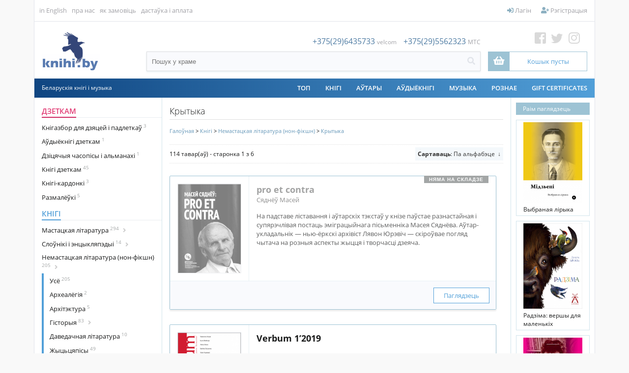

--- FILE ---
content_type: text/html; charset=UTF-8
request_url: https://knihi.by/be/krytyka?p=catalog&mode=catalog&parent=6643&pg=1&CatalogSetSortBy=name
body_size: 23171
content:
<?xml version="1.0" encoding="UTF-8" ?>
<!DOCTYPE html PUBLIC "-//W3C//DTD XHTML 1.0 Transitional//EN"
   "http://www.w3.org/TR/xhtml1/DTD/xhtml1-transitional.dtd">
<html xmlns="http://www.w3.org/1999/xhtml" xmlns:fb="http://www.facebook.com/2008/fbml" xml:lang="en" lang="en"> 
<head>
<meta name="viewport" content="width=device-width, initial-scale=1">
<title>Крытыка: KNIHI.BY. Беларускія кнігі</title>
<base href="https://knihi.by/"/>
<link rel="stylesheet" href="content/cache/skins/KNIHI/styles/combined.css?20201022">
<link rel="stylesheet" href="content/skins/KNIHI/fontawesome/css/all.css?20191003A">
<link rel="icon" type="image/png" href="images/icons/favicon-16.png" sizes="16x16">  
<link rel="icon" type="image/png" href="images/icons/favicon-32.png" sizes="32x32">  
<link rel="icon" type="image/png" href="images/icons/favicon-96.png" sizes="96x96">  
<link rel="apple-touch-icon" href="images/icons/favicon-120.png"> 
<link rel="apple-touch-icon" sizes="180x180" href="images/icons/favicon-180.png">  
<link rel="apple-touch-icon" sizes="152x152" href="images/icons/favicon-152.png">  
<link rel="apple-touch-icon" sizes="167x167" href="images/icons/favicon-167.png">  
<script type="text/javascript" language="javascript">
var site_https_url = "https://knihi.by/index.php?", site_http_url = "https://knihi.by/index.php?", site_base_url = "https://knihi.by/", site_dinamic_url = "https://knihi.by/index.php?", global_https_url = "https://knihi.by";
var site_admin_url = "https://knihi.by", site_ajax_url = "https://knihi.by/index.php?pcsid=dpeg5magkqfcleasdhk01g0gt7", site_ajax_url_admin = "https://knihi.by", skin_images = "content/cache/skins/KNIHI/images/";
var skin_themes = "content/cache/skins/KNIHI/styles/", skin_name = "KNIHI", CartDeleteItemUrl = 'https://knihi.by/index.php?oa=RemoveItem', CartEmptyUrl = 'https://knihi.by/index.php?oa=ClearItems';
var orderItemsCount = 0;
var ClearCartOnLogout = false;
var urlLogout = "https://knihi.by/index.php?ua=user_logout";
var USER_DELETE_ADDRESS = "DeleteShippingAddress";
var USER_DELETE_PAYMENT_PROFILE = "DeletePaymentProfile";
var product_may_be_added = true;
var topMenu = 'YES';
var topMenuStyle = 'drop-down';
var sideMenuStyle = 'tree';
var cartVersion = '386r1(customcart,upgradesdisabled)';
var cartVersionRaw = '3.8.6 R.1 (custom cart, upgrades disabled)';
var facebookAccountLogin = true;
var facebookAppId = '185098995705215';
var auth_ok = false;
var login_ok = false;
</script>
<script type="text/javascript" language="javascript">var lpref = '_be';</script>
<script type="text/javascript">var yall=function(){"use strict";return function(e){var n=(e=e||{}).lazyClass||"lazy",t=e.lazyBackgroundClass||"lazy-bg",o="idleLoadTimeout"in e?e.idleLoadTimeout:200,r=e.observeChanges||!1,i=e.events||{},a=window,s="requestIdleCallback",c="IntersectionObserver",u=["srcset","src","poster"],d=[],l=function(e,o){return d.slice.call((o||document).querySelectorAll(e||"img."+n+",video."+n+",iframe."+n+",."+t))},f=function(n){var o,r,i=n.parentNode;for(var a in"PICTURE"==i.nodeName&&(r=i),"VIDEO"==n.nodeName&&(r=n),o=l("source",r))b(o[a]);b(n),n.autoplay&&n.load();var s=n.classList;s.contains(t)&&(s.remove(t),s.add(e.lazyBackgroundLoaded||"lazy-bg-loaded"))},v=function(e){for(var n in i)e.addEventListener(n,i[n].listener||i[n],i[n].options||void 0);y.observe(e)},b=function(e){u.forEach(function(n){n in e.dataset&&a.requestAnimationFrame(function(){e[n]=e.dataset[n]})})},g=l();if(/baidu|(?:google|bing|yandex|duckduck)bot/i.test(navigator.userAgent))for(var m in g)f(g[m]);else if(c in a&&c+"Entry"in a&&"isIntersecting"in a[c+"Entry"].prototype){var y=new a[c](function(e,t){e.forEach(function(e){if(e.isIntersecting){var i=e.target;s in a&&o?a[s](function(){f(i)},{timeout:o}):f(i),i.classList.remove(n),t.unobserve(i),(g=g.filter(function(e){return e!=i})).length||r||y.disconnect()}})},{rootMargin:("threshold"in e?e.threshold:200)+"px 0%"});for(var h in g)v(g[h]);r&&new MutationObserver(function(){l().forEach(function(e){g.indexOf(e)<0&&(g.push(e),v(e))})}).observe(l(e.observeRootSelector||"body")[0],e.mutationObserverOptions||{childList:!0,subtree:!0})}}}();</script>

<meta http-equiv="Content-Type" content="text/html; charset=UTF-8" />
<meta name="description" content="KNIHI.BY ― інтэрнэт-крама беларускай кнігі. Айчынная і перакладная літаратура, клясыка і сучаснасьць, публіцыстыка і гісторыя, мастацкая проза і паэзія ― па-беларуску. Дасылка поштаю па Беларусі і па ўсім сьвеце, дастаўка па Менску да любой станцыі мэтро, а таксама самавываз (ст. мэтро Грушаўка). Цяпер купіць беларускія кнігі можна зь любога кутка сьвету." />
<meta http-equiv="X-UA-Compatible" content="IE=EmulateIE7" />
<meta name="ddm-page" content="catalog" />
<meta name="ddm-lang" content="belarusian" />








<link href="content/vendors/jquery/rater/rater.css?386r1(customcart,upgradesdisabled)=1" rel="stylesheet" type="text/css" />
<link href="content/cache/skins/KNIHI/styles/all.css?20190901C&amp;386r1(customcart,upgradesdisabled)=1" rel="stylesheet" type="text/css" id="css-all" />
<link href="content/vendors/jquery/ui/themes/smoothness/smoothness.css?386r1(customcart,upgradesdisabled)=1" rel="stylesheet" type="text/css" />
<link href="content/cache/skins/KNIHI/styles/number_slideshow.css?386r1(customcart,upgradesdisabled)=1" rel="stylesheet" type="text/css" id="css-number_slideshow" />
<link href="content/cache/skins/KNIHI/styles/responsiveslides.css?386r1(customcart,upgradesdisabled)=1" rel="stylesheet" type="text/css" id="css-responsiveslides" />
<link rel="next" href="https://knihi.by:443/be/krytyka?p=catalog&mode=catalog&parent=6643&pg=1&CatalogSetSortBy=nam-page-2/"/>
<script type="text/javascript" src="content/vendors/jquery/jquery-1.9.1.min.js"></script>
<script type="text/javascript" src="content/vendors/jquery/ui/jquery-ui-1.10.3.custom.min.js"></script>
<script type="text/javascript" src="content/cache/skins/KNIHI/javascript/combined.js?20200420"></script>

<script type="text/javascript" src="content/cache/languages/belarusian.js?7020b4f55af11c578552f5f02d213f17" ></script>
<script type="text/javascript" src="content/vendors/jquery/rater/jquery.rater-custom.js?386r1(customcart,upgradesdisabled)=1" ></script>
<script type="text/javascript" src="content/cache/skins/KNIHI/javascript/products_reviews.js?386r1(customcart,upgradesdisabled)=1" ></script>
<!--[if gte IE 7]>
<link type="text/css" rel="stylesheet" href="content/cache/skins/KNIHI/styles/ie7plus.css" />
<script type="text/javascript" src="content/cache/skins/KNIHI/javascript/ie7plus.js"></script>
<![endif]-->
<!--[if IE 7]>
<link rel="stylesheet" type="text/css" href="content/cache/skins/KNIHI/styles/ie7base.css" />
<link rel="stylesheet" type="text/css" href="content/cache/skins/KNIHI/styles/ie7.css" />
<script type="text/javascript" src="content/cache/skins/KNIHI/javascript/ie7base.js"></script>

<script type="text/javascript">
$(function() {
var zIndexNumber = 5000;
$('.ui-dialog, .drop-down-menu li,.drop-down-menu div').each(function() {
zIndexNumber -= 10;
});
});
</script>

<![endif]-->
<!--[if lte IE 6]>
<script type="text/javascript" src="content/vendors/jquery/pngFix/jquery.pngFix.pack.js"></script>
<link type="text/css" rel="stylesheet" href="content/cache/skins/KNIHI/styles/ie6base.css" />
<script type="text/javascript" src="content/cache/skins/KNIHI/javascript/ie6base.js"></script>
<link type="text/css" rel="stylesheet" href="content/cache/skins/KNIHI/styles/ie6.css" />
<script type="text/javascript" src="content/cache/skins/KNIHI/javascript/ie6.js"></script>
<![endif]-->
<!-- Google tag (gtag.js) -->
<script async src="https://www.googletagmanager.com/gtag/js?id=G-GM1G0795VZ"></script>
<script>
  window.dataLayer = window.dataLayer || [];
  function gtag(){dataLayer.push(arguments);}
  gtag('js', new Date());

  gtag('config', 'G-GM1G0795VZ');
</script><style type="text/css">
.left-banner { background-image: url(content/cache/skins/KNIHI/images/banner-left.png?20260108214059);}.right-banner { background-image: urlcontent/cache/skins/KNIHI/images/banner-right.png?20260108214059);}</style></head>
<body id="page-catalog" class="page page-catalog">
<div id="site-container" class="site-container">
    <div class="s-container">
        <div class="bgr-banner left-banner">
            <a href="https://knihi.by/lohkaja-mova-kalandar-slounicak-na-2026-hod" target="_blank"></a>
                    </div>
        <div class="center-part">
                            <div class="container-navigation container-navigation-top clearfix">
                    <div id="navigation" class="layout-zone-navigation layout-zone col-wrap clearfix ">
    <div class="container-wrap doc1024x768C clearfix">
        <div class="col-left top-left-nav">
                                        <ul>                <!--li class="first"><a href="index.php?p=home">Галоўная</a></li-->
                                <li class="first"><a href="index.php?set_language=1">in English</a></li>
                                                                                                                                                                                    <li><a href="https://knihi.by/about-us">пра нас</a></li>
                                                                                <li><a href="https://knihi.by/order-instructions">як замовіць</a></li>
                                                                                                                    <li><a href="https://knihi.by/shipping-and-payments">дастаўка і аплата</a></li>
                                                </ul>
                    </div>
        <div class="col-right top-right-nav" style="position: relative;">
            <ul>
                <li id="btn-checkout-h" class="btn-important btn-checkout invisible"><a href="https://knihi.by/index.php?ua=user_start_checkout&amp;checkout_start_page=catalog"><i class="fas fa-check"></i> Аформіць замову</a></li>
                                                            <li><a href="https://knihi.by/index.php?p=login"><i class="fas fa-sign-in-alt"></i> Лагін</a></li>
                        <li><a href="https://knihi.by/index.php?p=signup"><i class="fas fa-user-plus"></i> Рэгістрацыя</a></li>
                                                                </ul>
        </div>
    </div>
</div>                </div>
                        <div class="container-header clearfix">
                    <div id="header" class="layout-zone-header layout-zone clearfix ">
<div class="header-container">
    <div>
                <a href="index.php?p=home" class="logo-main"><img class="image-logo "  src="content/cache/skins/KNIHI/images/image-logo.png" alt="" height="80px;" /></a>
            
    </div>
    <div class="search-box">
        <div class="phone">
<span>+375(29)6435733</span> <span class="font12 f-grey">velcom</span>
<span style="padding-left:10px;">+375(29)5562323</span> <span class="font12 f-grey">MTC</span>
        </div>
        <div class="search-header">
            <form action="https://knihi.by/index.php?" method="get" name="top_search_form" id="top_search_form">
                <input type="hidden" name="p" value="catalog"/>
                <input type="hidden" name="mode" value="search"/>
                <input type="hidden" name="search_in" value="all"/>
                <div class="search-form">
                    <div class="w100"><input id="search-field-inner"  style="outline:none;"   maxlength="256" type="text" name="search_str" value="" placeholder="Пошук у краме"/></div>
                    <div><a href="#" class="search-button"  id="search-button-top"><i class="fas fa-search"></i></a>
                    </div>
                </div>
                             </form>
        </div>
    </div>
    <div class="cart-social-box"> 
        <div><a href="https://web.facebook.com/knihi.by" class="fb" target="_blank"><i class="fab fa-facebook-square"></i></a>
<a href="https://twitter.com/knihi_by" class="tw" target="_blank"><i class="fab fa-twitter"></i></a>
<a href="https://www.instagram.com/knihi.by" class="inst" target="_blank"><i class="fab fa-instagram"></i></a>
</div>
<div style="position: relative;">
            <a href="https://knihi.by/index.php?p=cart" class="activation-show-my-cart-popup"  
title="Столькі цікавага, а кошык пусты!">
                <div class="cart-box">
                    <div>
                        <i class="fas fa-shopping-basket"></i>
                    </div>
                    <div>
                        <span class="order-total-amount">
                            Кошык пусты</span>
<span class="count-items-in-cart"></span>
                                                </div>
                </div>
            </a>
<div id="place-show-my-cart-popup">Кошык пусты</div>
</div>
    </div>
</div>     
     
</div>
<div class="header-m">
    <div>
                            <a href="index.php?p=home">
                <img src="images/knihi.png" class="logo-icon">
                <!--img class="image-logo "  src="content/cache/skins/KNIHI/images/image-logo.png" alt=""/-->
            </a>
                
    </div>
    <div><a class="mob-nav-link" id="mob-phone" href="#"><i class="fas fa-phone"></i></a></div>
    <div><a class="mob-nav-link" id="mob-search" href="#"><i class="fas fa-search"></i></a></div>
            <div><a href="https://knihi.by/index.php?p=login"><i class="fas fa-user"></i></a></div>
        <div><a href="https://knihi.by/index.php?p=cart"><i class="fas fa-shopping-basket"></i></a></div>
    <div class="mobile-navigation">
              <a href="#" class="mobile-nav-toggle" onclick="return false;">
                <div class="hamburger hamburger--spin">
                    <div class="hamburger-box">
                        <div class="hamburger-inner"></div>
                    </div>
                </div>
              </a>
      </div>
</div> 
<!-- phones-mobile-panel-->
<div class="mob-panel" id="mob-panel-phone">
        <div class="phone">
<div>
<a href="tel:+375(29)6435733">+375(29)6435733</a> <span class="font12 f-grey">velcom</span>
</div>
<div>
<a href="tel:+375(29)5562323">+375(29)5562323</a> <span class="font12 f-grey">MTC</span>
</div>
        </div>
    <div class="mob-panel-close">
        <a href="#" class="mob-panel-close-link"><i class="far fa-times-circle"></i></a>
    </div>
</div>
<!-- (end)phones-mobile-panel-->
<!-- search-mobile-panel-->
<div class="mob-panel" id="mob-panel-search">
    <div class="search">
        <div class="search-header">
            <form action="https://knihi.by/index.php?" method="get" name="top_search_form_m" id="top_search_form_m">
                <input type="hidden" name="p" value="catalog"/>
                <input type="hidden" name="mode" value="search"/>
                <input type="hidden" name="search_in" value="all"/>
                <div class="search-form">
                    <div class="w100"><input id="search-field-inner"  maxlength="256" type="text" name="search_str" style="outline:none;" value="" placeholder="Пошук у краме"/></div>
                    <div><a href="#" class="search-button" id="search-button-m"><i class="fas fa-search"></i></a>
                    </div>
                </div>
            </form>
        </div>
    </div>
    <!--div class="mob-panel-close">
        <a href="#" class="mob-panel-close-link"><i class="far fa-times-circle"></i></a>
    </div-->
</div>
<!-- (end)search-mobile-panel-->
<div class="mobile-navigation-panel clearfix">
<div class="clear"></div>
<ul>
<li><a href="https://knihi.by/index.php?p=login"><i class="fas fa-sign-in-alt fa-fw" id="aw-ico"></i> &nbsp;Лагін</a></li>
        <li><a href="https://knihi.by/index.php?p=signup"><i class="fas fa-user-plus fa-fw" id="aw-ico"></i> &nbsp;Рэгістрацыя</a></li>
<li style="font-weight: 600; color: #4a4a4a;"><a style="font-weight: 300;" href="https://knihi.by/index.php?p=cart">
<span class="nav-text">
          <i class="fas fa-shopping-basket fa-fw" id="aw-ico"></i> &nbsp;0.00 BYN 
(0)</span>
</a>
</li>
        <li><a href="https://knihi.by/index.php?ua=user_start_checkout&amp;checkout_start_page=catalog"><i class="far fa-credit-card fa-fw"  id="aw-ico"></i> &nbsp;Аформіць замову</a></li>
                        <!--div class="MobileDivider">
            <h4>Каталёг</h4>
        </div-->
<li   id="mobile-catalog-item"><a href="https://knihi.by/be/dzietkam">Дзеткам</a></li>
<li   id="mobile-catalog-item"><a href="https://knihi.by/be/knihi">Кнігі</a></li>
<li   id="mobile-catalog-item"><a href="https://knihi.by/be/christmas-gift/">Калядны падарунак</a></li>
<li   id="mobile-catalog-item"><a href="https://knihi.by/be/spis/knihi/komiksy">Коміксы</a></li>
<li   id="mobile-catalog-item"><a href="https://knihi.by/be/casopisy-i-almanachi">Часопісы і альманахі</a></li>
<li   id="mobile-catalog-item"><a href="https://knihi.by/be/kazki">Казкі</a></li>
<li   id="mobile-catalog-item"><a href="https://knihi.by/be/audyjoknihi">Аўдыёкнігі</a></li>
<li   id="mobile-catalog-item"><a href="https://knihi.by/be/vydavectvy">Выдавецтвы</a></li>
<li   id="mobile-catalog-item"><a href="https://knihi.by/be/kalendary">Календары</a></li>
<li   id="mobile-catalog-item"><a href="https://knihi.by/be/muzyka">Музыка</a></li>
<li   id="mobile-catalog-item"><a href="https://knihi.by/be/roznaje">Рознае</a></li>
<li   id="mobile-catalog-item"><a href="https://knihi.by/be/authors/">Аўтары</a></li>
<li><span><a href="https://knihi.by/index.php?p=gift_certificate">Gift Certificates</a></span></li>
        <ul>                                                                                                        <li><a href="https://knihi.by/about-us">пра нас</a></li>
                                                                <li><a href="https://knihi.by/order-instructions">як замовіць</a></li>
                                                                                            <li><a href="https://knihi.by/shipping-and-payments">дастаўка і аплата</a></li>
                                    </ul>
                                    <li><a href="index.php?set_language=1">in English</a></li>
                        </ul>
</div>            </div>
            <div class="container-menu">
                <div class="doc1024x768C container-wrap clearfix">
                    <div id="menu" class="layout-zone-menu layout-zone col-wrap ">
<div class="menu-line">
    <div>Беларускія кнігі і музыка</div>
        <div>
        <ul class="drop-down-menu clearfix">
            <li>
<a href="https://knihi.by/top" class="drop-down-menu-item" style="z-index:2;">ТОП</a>
</li>
<li  style="z-index:50;" /**/>
<a href="https://knihi.by/be/knihi" class="drop-down-menu-item" style="z-index:2;">Кнігі</a>
<!--a href="https://knihi.by/be/knihi" class="drop-down-menu-item parent" style="z-index:2;">Кнігі</a-->
</li>
<li>
<a href="https://knihi.by/autary" class="drop-down-menu-item" style="z-index:2;">АЎТАРЫ</a>
</li>
<li  style="z-index:50;" /**/>
<a href="https://knihi.by/be/audyjoknihi" class="drop-down-menu-item" style="z-index:2;">Аўдыёкнігі</a>
<!--a href="https://knihi.by/be/audyjoknihi" class="drop-down-menu-item parent" style="z-index:2;">Аўдыёкнігі</a-->
</li>
<li  style="z-index:50;" /**/>
<a href="https://knihi.by/be/muzyka" class="drop-down-menu-item" style="z-index:2;">Музыка</a>
<!--a href="https://knihi.by/be/muzyka" class="drop-down-menu-item parent" style="z-index:2;">Музыка</a-->
</li>
<li  style="z-index:50;" /**/>
<a href="https://knihi.by/be/roznaje" class="drop-down-menu-item" style="z-index:2;">Рознае</a>
<!--a href="https://knihi.by/be/roznaje" class="drop-down-menu-item parent" style="z-index:2;">Рознае</a-->
</li>

                        <li><a href="https://knihi.by/index.php?p=gift_certificate">Gift Certificates</a></li>
                    </ul>
        </div>
    </div>        
</div>                </div>
            </div>
                        <div class="container-main">
                <div class="doc1024x768C container-wrap clearfix">
                                        <div id="main">
                        <div id="left" class="layout-zone-left layout-zone ">
<div class="panel-catalog-categories panel clearfix ">
<div class="panel-catalog-left">
                <h4 class="f-cherry-light">
    <a href="https://knihi.by/be/dzietkam" class="f-cherry-light">Дзеткам</a>
            </h4>
                    <ul>
                                
            <li><a href="https://knihi.by/be/knihazbor-dla-dzietak" >Кнігазбор для дзяцей і падлеткаў<sup> 3</sup>
</a>
                </li>
                <li><a href="https://knihi.by/be/spis/dzietkam/audyjoknihi-dzietkam" >Аўдыёкнігі дзеткам<sup> 1</sup>
</a>
                </li>
                <li><a href="https://knihi.by/be/dziciacyja-casopisy-i-almanachi" >Дзіцячыя часопісы і альманахі<sup> 1</sup>
</a>
                </li>
                <li><a href="https://knihi.by/be/knihi-dzietkam" >Кнігі дзеткам<sup> 45</sup>
</a>
                </li>
                <li><a href="https://knihi.by/be/knihi-kardonki" >Кнігі-кардонкі<sup> 3</sup>
</a>
                </li>
                <li><a href="https://knihi.by/be/цэтлікі-да-кніг/размалёўкі" >Размалёўкі<sup> 5</sup>
</a>
                </li>
    
            </ul>
                        <h4 >
    <a href="https://knihi.by/be/knihi" >Кнігі</a>
            </h4>
                    <ul>
                                
            <li><a href="https://knihi.by/be/fiction/" class="cat_next">Мастацкая літаратура<sup> 294</sup>
<i class="fas fa-angle-right"></i> </a>
                    <ul class="next" id="cat6781" >
<a href="https://knihi.by/be/fiction/" >
                Усё<sup> 294</sup>
                </a>
                                
            <li><a href="https://knihi.by/be/klasyka-belaruskaj-litaratury" >Клясыка беларускай літаратуры<sup> 12</sup>
</a>
                </li>
                        <li><a href="https://knihi.by/be/paezija" >Паэзія<sup> 164</sup>
</a>
                </li>
                <li><a href="https://knihi.by/be/spis/knihi/mastackaja-proza" >Проза<sup> 166</sup>
</a>
                </li>
                <li><a href="https://knihi.by/be/spis/knihi/dramaturhija" >Драматургія<sup> 15</sup>
</a>
                </li>
                <li><a href="https://knihi.by/be/дэтэктывы/" >Дэтэктывы<sup> 7</sup>
</a>
                </li>
                <li><a href="https://knihi.by/be/spis/knihi/pryhodnickaja-litaratura" >Прыгодніцкая літаратура<sup> 5</sup>
</a>
                </li>
                <li><a href="https://knihi.by/be/spis/knihi/satyra" >Сатыра і гумар<sup> 6</sup>
</a>
                </li>
                <li><a href="https://knihi.by/be/susvietnaja-klasyka" >Сусьветная клясыка<sup> 39</sup>
</a>
                </li>
                <li><a href="https://knihi.by/be/spis/knihi/faksymilnyja-vydanni" >Факсымільныя выданьні<sup> 1</sup>
</a>
                </li>
                <li><a href="https://knihi.by/be/spis/knihi/fantastyka-i-fentezi" >Фантастыка і фэнтэзі<sup> 9</sup>
</a>
                </li>
    
            </ul>
                </li>
                <li><a href="https://knihi.by/be/spis/knihi/daviedkavaia-litaratura" class="cat_next">Cлоўнікі і энцыкляпэдыі<sup> 14</sup>
<i class="fas fa-angle-right"></i> </a>
                    <ul class="next" id="cat6602" >
<a href="https://knihi.by/be/spis/knihi/daviedkavaia-litaratura" >
                Усё<sup> 14</sup>
                </a>
                                
            <li><a href="https://knihi.by/be/spis/knihi/slouniki" >Слоўнікі<sup> 12</sup>
</a>
                </li>
    
            </ul>
                </li>
                <li><a href="https://knihi.by/be/non-fiction" class="cat_next">Немастацкая літаратура (нон-фікшн)<sup> 205</sup>
<i class="fas fa-angle-right"></i> </a>
                    <ul class="next" id="cat6782" style="display:block;">
<a href="https://knihi.by/be/non-fiction" >
                Усё<sup> 205</sup>
                </a>
                                
            <li><a href="https://knihi.by/be/archiealohija" >Археалёгія<sup> 2</sup>
</a>
                </li>
                <li><a href="https://knihi.by/be/architektura" >Архітэктура<sup> 5</sup>
</a>
                </li>
                <li><a href="https://knihi.by/be/historyja" class="cat_next">Гісторыя<sup> 83</sup>
<i class="fas fa-angle-right"></i> </a>
                    <ul class="next" id="cat6559" >
<a href="https://knihi.by/be/historyja" >
                Усё<sup> 83</sup>
                </a>
                                
            <li><a href="https://knihi.by/be/bpr-belarusian-people's-republic" >БНР (Беларуская Народная Рэспубліка)<sup> 5</sup>
</a>
                </li>
                <li><a href="https://knihi.by/be/grand-duchy-of-lithuania/" >Вялікае Княства Літоўскае<sup> 10</sup>
</a>
                </li>
                <li><a href="https://knihi.by/be/kastus-kalinouski" >Кастусь Каліноўскі<sup> 0</sup>
</a>
                </li>
                <li><a href="https://knihi.by/be/tadevus-kasciuska" >Тадэвуш Касцюшка<sup> 1</sup>
</a>
                </li>
                <li><a href="https://knihi.by/be/world-war-ii/" >Другая сусьветная вайна (WWII)<sup> 3</sup>
</a>
                </li>
                <li><a href="https://knihi.by/be/arsanskaja-bitva-1514" >Аршанская бітва 1514<sup> 0</sup>
</a>
                </li>
    
            </ul>
                </li>
                <li><a href="https://knihi.by/be/daviedacnaja-litaratura" >Даведачная літаратура<sup> 10</sup>
</a>
                </li>
                <li><a href="https://knihi.by/be/zycciapisy" >Жыцьцяпісы<sup> 49</sup>
</a>
                </li>
                <li><a href="https://knihi.by/be/krajaznaustva" >Краязнаўства<sup> 13</sup>
</a>
                </li>
                <li><a href="https://knihi.by/be/krytyka"  id="link-color">Крытыка<sup> 37</sup>
</a>
                </li>
                <li><a href="https://knihi.by/be/kulturalohija" >Культуралёгія<sup> 23</sup>
</a>
                </li>
                <li><a href="https://knihi.by/be/kucharstva" >Кухарства<sup> 1</sup>
</a>
                </li>
                <li><a href="https://knihi.by/be/spis/knihi/litaraturaznaustva" >Літаратуразнаўства<sup> 31</sup>
</a>
                </li>
                <li><a href="https://knihi.by/be/mastactva" >Мастацтва<sup> 15</sup>
</a>
                </li>
                <li><a href="https://knihi.by/be/spis/knihi/mastactvaznaustva" >Мастацтвазнаўства<sup> 6</sup>
</a>
                </li>
                <li><a href="https://knihi.by/be/movaznaustva" >Мовазнаўства<sup> 3</sup>
</a>
                </li>
                <li><a href="https://knihi.by/be/muzycnaja-litaratura" >Музычная літаратура<sup> 3</sup>
</a>
                </li>
                <li><a href="https://knihi.by/be/memuary" >Мэмуары<sup> 58</sup>
</a>
                </li>
                <li><a href="https://knihi.by/be/navukova-papularnaja-litaratura" >Навукова-папулярная літаратура<sup> 38</sup>
</a>
                </li>
                <li><a href="https://knihi.by/be/navukovaja-litaratura" >Навуковая літаратура<sup> 34</sup>
</a>
                </li>
                <li><a href="https://knihi.by/be/spis/knihi/navucalnaja-litaratura" >Навучальная літаратура<sup> 5</sup>
</a>
                </li>
                <li><a href="https://knihi.by/be/spis/knihi/pryrodaznaustva" >Прыродазнаўства<sup> 7</sup>
</a>
                </li>
                <li><a href="https://knihi.by/be/spis/knihi/publicystyka" >Публіцыстыка<sup> 79</sup>
</a>
                </li>
                <li><a href="https://knihi.by/be/spis/knihi/relihijnaja-litaratura" >Рэлігійная літаратура<sup> 4</sup>
</a>
                </li>
                <li><a href="https://knihi.by/be/spis/knihi/relihija" >Рэлігія<sup> 8</sup>
</a>
                </li>
                <li><a href="https://knihi.by/be/cetliki-da-knih/travelohi-padaroznyja-natatki" >Травэлёгі / Падарожныя нататкі<sup> 6</sup>
</a>
                </li>
                <li><a href="https://knihi.by/be/spis/knihi/falklor" >Фальклёр<sup> 8</sup>
</a>
                </li>
                <li><a href="https://knihi.by/be/filazofija" >Філязофія<sup> 10</sup>
</a>
                </li>
                <li><a href="https://knihi.by/be/epistalaryji" >Эпісталярыі<sup> 15</sup>
</a>
                </li>
                <li><a href="https://knihi.by/be/eseistyka" >Эсэістыка<sup> 41</sup>
</a>
                </li>
                <li><a href="https://knihi.by/be/cetliki-da-knih/etnahrafija" >Этнаграфія<sup> 8</sup>
</a>
                </li>
    
            </ul>
                </li>
                <li><a href="https://knihi.by/be/spis/knihi/insamounaja-litaratura" class="cat_next">Літаратура на іншых мовах<sup> 33</sup>
<i class="fas fa-angle-right"></i> </a>
                    <ul class="next" id="cat6622" >
<a href="https://knihi.by/be/spis/knihi/insamounaja-litaratura" >
                Усё<sup> 33</sup>
                </a>
                                
            <li><a href="https://knihi.by/be/pa-niamiecku" >Па-нямецку / Auf Deutsch<sup> 2</sup>
</a>
                </li>
                <li><a href="https://knihi.by/be/in-polish/po-polsku/" >Па-польску / Po polsku<sup> 1</sup>
</a>
                </li>
                <li><a href="https://knihi.by/be/in-russian/по-русски/" >Па-расейску / По-русски<sup> 17</sup>
</a>
                </li>
                <li><a href="https://knihi.by/be/па-ангельску/in-english/" >Па-ангельску  / In English<sup> 12</sup>
</a>
                </li>
    
            </ul>
                </li>
                <li><a href="https://knihi.by/be/pieraklady" class="cat_next">Пераклады<sup> 212</sup>
<i class="fas fa-angle-right"></i> </a>
                    <ul class="next" id="cat6567" >
<a href="https://knihi.by/be/pieraklady" >
                Усё<sup> 212</sup>
                </a>
                                
            <li><a href="https://knihi.by/be/pieraklady-aksany-danilcyk" >Пераклады Аксаны Данільчык<sup> 2</sup>
</a>
                </li>
                <li><a href="https://knihi.by/be/pieraklady-aleha-minkina" >Пераклады Алега Мінкіна<sup> 2</sup>
</a>
                </li>
                <li><a href="https://knihi.by/be/pieraklady-aleny-malceuskaj" >Пераклады Алены Мальчэўскай<sup> 1</sup>
</a>
                </li>
                <li><a href="https://knihi.by/be/pieraklady-alesia-razanava" >Пераклады Алеся Разанава<sup> 5</sup>
</a>
                </li>
                                <li><a href="https://knihi.by/be/pieraklady-andreja-chadanovica" >Пераклады Андрэя Хадановіча<sup> 12</sup>
</a>
                </li>
                <li><a href="https://knihi.by/be/pieraklady-antona-franciska-bryla" >Пераклады Антона Францішка Брыля<sup> 1</sup>
</a>
                </li>
                <li><a href="https://knihi.by/be/pieraklady-vasila-zujonka" >Пераклады Васіля Зуёнка<sup> 1</sup>
</a>
                </li>
                <li><a href="https://knihi.by/be/pieraklady-vasila-siomuchi" >Пераклады Васіля Сёмухі<sup> 7</sup>
</a>
                </li>
                <li><a href="https://knihi.by/be/pieraklady-viery-bakster" >Пераклады Веры Бакстэр<sup> 1</sup>
</a>
                </li>
                <li><a href="https://knihi.by/be/pieraklady-viktara-sukielovica" >Пераклады Віктара Шукеловіча<sup> 2</sup>
</a>
                </li>
                <li><a href="https://knihi.by/be/pieraklady-vincuka-viacorki" >Пераклады Вінцука Вячоркі<sup> 1</sup>
</a>
                </li>
                <li><a href="https://knihi.by/be/pieraklady-voli-firanki" >Пераклады Волі Фіранкі<sup> 1</sup>
</a>
                </li>
                <li><a href="https://knihi.by/be/pieraklady-volhi-hronskaj" >Пераклады Вольгі Гронскай<sup> 1</sup>
</a>
                </li>
                <li><a href="https://knihi.by/be/pieraklady-viacaslava-rahojsy" >Пераклады Вячаслава Рагойшы<sup> 1</sup>
</a>
                </li>
                <li><a href="https://knihi.by/be/пераклады-ганны-янкуты/" >Пераклады Ганны Янкуты<sup> 4</sup>
</a>
                </li>
                <li><a href="https://knihi.by/be/pieraklady-hienadzia-buraukina" >Пераклады Генадзя Бураўкіна<sup> 1</sup>
</a>
                </li>
                <li><a href="https://knihi.by/be/pieraklady-hieorhija-lichtarovica" >Пераклады Георгія Ліхтаровіча<sup> 5</sup>
</a>
                </li>
                <li><a href="https://knihi.by/be/pieraklady-dzmitra-scarbiny" >Пераклады Дзмітра Шчарбіны<sup> 1</sup>
</a>
                </li>
                <li><a href="https://knihi.by/be/pieraklady-zmitra-kolasa" >Пераклады Зьмітра Коласа<sup> 4</sup>
</a>
                </li>
                <li><a href="https://knihi.by/be/pieraklady-ihara-krebsa" >Пераклады Ігара Крэбса<sup> 2</sup>
</a>
                </li>
                <li><a href="https://knihi.by/be/pieraklady-ihara-kulikova" >Пераклады Ігара Кулікова<sup> 4</sup>
</a>
                </li>
                <li><a href="https://knihi.by/be/pieraklady-kaciaryny-macijeuskaj" >Пераклады Кацярыны Маціеўскай<sup> 5</sup>
</a>
                </li>
                <li><a href="https://knihi.by/be/pieraklady-lavona-barsceuskaha" >Пераклады Лявона Баршчэўскага<sup> 44</sup>
</a>
                </li>
                <li><a href="https://knihi.by/be/pieraklady-maksa-scura" >Пераклады Макса Шчура<sup> 1</sup>
</a>
                </li>
                <li><a href="https://knihi.by/be/pieraklady-maryi-puskinaj" >Пераклады Марыі Пушкінай<sup> 6</sup>
</a>
                </li>
                <li><a href="https://knihi.by/be/pieraklady-maryny-kazlouskaj" >Пераклады Марыны Казлоўскай<sup> 2</sup>
</a>
                </li>
                <li><a href="https://knihi.by/be/pieraklady-maryny-sody" >Пераклады Марыны Шоды<sup> 4</sup>
</a>
                </li>
                <li><a href="https://knihi.by/be/pieraklady-mikoly-chaustovica" >Пераклады Міколы Хаўстовіча<sup> 2</sup>
</a>
                </li>
                <li><a href="https://knihi.by/be/pieraklady-michasia-skobly" >Пераклады Міхася Скоблы<sup> 1</sup>
</a>
                </li>
                <li><a href="https://knihi.by/be/pieraklady-nadziej-kim" >Пераклады Надзеі Кім<sup> 1</sup>
</a>
                </li>
                <li><a href="https://knihi.by/be/pieraklady-nila-hilevica" >Пераклады Ніла Гілевіча<sup> 1</sup>
</a>
                </li>
                <li><a href="https://knihi.by/be/pieraklady-niny-macias" >Пераклады Ніны Мацяш<sup> 1</sup>
</a>
                </li>
                <li><a href="https://knihi.by/be/pieraklady-paula-kasciukievica" >Пераклады Паўла Касцюкевіча<sup> 7</sup>
</a>
                </li>
                <li><a href="https://knihi.by/be/pieraklady-ryhora-baraduliba" >Пераклады Рыгора Барадуліна<sup> 7</sup>
</a>
                </li>
                <li><a href="https://knihi.by/be/pieraklady-sviatlany-bohus" >Пераклады Сьвятланы Богуш<sup> 2</sup>
</a>
                </li>
                <li><a href="https://knihi.by/be/pieraklady-siarhieja-supy" >Пераклады Сяргея Шупы<sup> 3</sup>
</a>
                </li>
                <li><a href="https://knihi.by/be/pieraklady-uladzimira-bruja" >Пераклады Уладзіміра Бруя<sup> 1</sup>
</a>
                </li>
                <li><a href="https://knihi.by/be/pieraklady-uladzimira-niakliajeva" >Пераклады Уладзіміра Някляева<sup> 1</sup>
</a>
                </li>
                <li><a href="https://knihi.by/be/pieraklady-uladzimira-papkovica" >Пераклады Уладзіміра Папковіча<sup> 1</sup>
</a>
                </li>
                <li><a href="https://knihi.by/be/pieraklady-franca-korzuna" >Пераклады Франца Корзуна<sup> 1</sup>
</a>
                </li>
                <li><a href="https://knihi.by/be/pieraklady-julii-cimafiejevaj" >Пераклады Юліі Цімафеевай<sup> 1</sup>
</a>
                </li>
                <li><a href="https://knihi.by/be/pieraklady-jazepa-januskievica" >Пераклады Язэпа Янушкевіча<sup> 1</sup>
</a>
                </li>
                <li><a href="https://knihi.by/be/pieraklady-jakuba-lapatki" >Пераклады Якуба Лапаткі<sup> 3</sup>
</a>
                </li>
                <li><a href="https://knihi.by/be/pieraklady-janki-sipakova" >Пераклады Янкі Сіпакова<sup> 1</sup>
</a>
                </li>
                        <li><a href="https://knihi.by/be/pieraklady-jauhiena-papakula" >Пераклады Яўгена Папакуля<sup> 1</sup>
</a>
                </li>
    
            </ul>
                </li>
                <li><a href="https://knihi.by/be/fotaalbomy" >Фотаальбомы<sup> 12</sup>
</a>
                </li>
                <li><a href="https://knihi.by/be/sets-of-books/" class="cat_next">Сэрыі кніг<sup> 155</sup>
<i class="fas fa-angle-right"></i> </a>
                    <ul class="next" id="cat6779" >
<a href="https://knihi.by/be/sets-of-books/" >
                Усё<sup> 155</sup>
                </a>
                                
            <li><a href="https://knihi.by/be/spis/knihi/biblijatecka-casopisu-dziejaslou" >Сэрыя &quot;Бібліятэчка часопіса &quot;Дзеяслоў&quot;<sup> 6</sup>
</a>
                </li>
                        <li><a href="https://knihi.by/be/mienskaja-trylohija-siarhieja-piasieckaha" >&quot;Менская трылогія&quot; Сяргея Пясецкага<sup> 3</sup>
</a>
                </li>
                <li><a href="https://knihi.by/be/edd-skandynauskaja-mitalohija" >Эда. Скандынаўская міталёгія<sup> 1</sup>
</a>
                </li>
                <li><a href="https://knihi.by/be/biblijateka-casopisa-bielaruski-histarycny-ahlad" >Бібліятэка часопіса &quot;Беларускі Гістарычны Агляд&quot;<sup> 6</sup>
</a>
                </li>
                                        <li><a href="https://knihi.by/be/250-unikalnych-marsrutau-pa-majoj-bielarusi" >Сэрыя &quot;250 унікальных маршрутаў па маёй Беларусі&quot;<sup> 5</sup>
</a>
                </li>
                <li><a href="https://knihi.by/be/seryja-littera-scripta" >Сэрыя &quot;Littera scripta&quot;<sup> 6</sup>
</a>
                </li>
                                                                <li><a href="https://knihi.by/be/spis/knihi/seryja-biblijateka-bielaruski-kalehijum" >Сэрыя &quot;Бібліятэка &quot;Беларускі калегіюм&quot;<sup> 2</sup>
</a>
                </li>
                <li><a href="https://knihi.by/be/seryja-biblijateka-svajksty" >Сэрыя &quot;Бібліятэка &quot;Свайксты&quot;<sup> 1</sup>
</a>
                </li>
                <li><a href="https://knihi.by/be/biblijateka-backauscyny" class="cat_next">Сэрыя &quot;Бібліятэка Бацькаўшчыны&quot;<sup> 13</sup>
<i class="fas fa-angle-right"></i> </a>
                    <ul class="next" id="cat6661" >
<a href="https://knihi.by/be/biblijateka-backauscyny" >
                Усё<sup> 13</sup>
                </a>
                                
            <li><a href="https://knihi.by/be/spadcyna-ahledziny" >Спадчына: агледзіны<sup> 3</sup>
</a>
                </li>
    
            </ul>
                </li>
                <li><a href="https://knihi.by/be/spis/knihi/biblijateka-sajuza-bielaruskich-pismiennikau-kniharnia-pismiennika" class="cat_next">Сэрыя &quot;Бібліятэка Саюза беларускіх пісьменнікаў “Кнігарня пісьменніка”<sup> 26</sup>
<i class="fas fa-angle-right"></i> </a>
                    <ul class="next" id="cat6706" >
<a href="https://knihi.by/be/spis/knihi/biblijateka-sajuza-bielaruskich-pismiennikau-kniharnia-pismiennika" >
                Усё<sup> 26</sup>
                </a>
                                
            <li><a href="https://knihi.by/be/spis/knihi/padseryja-kalarovy-rovar" >Падсэрыя &quot;Каляровы Ровар&quot;<sup> 1</sup>
</a>
                </li>
                <li><a href="https://knihi.by/be/cetliki-da-knih/biblijateka-sajuza-bielaruskich-pismiennikau-kniharnia-pismiennika/punkt-adliku" >Падсэрыя &quot;Пункт адліку&quot;<sup> 8</sup>
</a>
                </li>
    
            </ul>
                </li>
                <li><a href="https://knihi.by/be/seryja-biblijatecka-pismiennika" >Сэрыя &quot;Бібліятэчка пісьменніка&quot;<sup> 1</sup>
</a>
                </li>
                <li><a href="https://knihi.by/be/seryja-vietracok" >Сэрыя &quot;Ветрачок&quot;<sup> 7</sup>
</a>
                </li>
                <li><a href="https://knihi.by/be/seryja-halereja-calaviecaj-dumki" >Сэрыя &quot;Галерэя чалавечай думкі&quot;<sup> 2</sup>
</a>
                </li>
                <li><a href="https://knihi.by/be/seryja-dzikaja-pryroda-pobac" >Сэрыя &quot;Дзікая прырода побач&quot;<sup> 3</sup>
</a>
                </li>
                        <li><a href="https://knihi.by/be/seryja-dramaturhi-svietu" >Сэрыя &quot;Драматургі свету&quot;<sup> 3</sup>
</a>
                </li>
                        <li><a href="https://knihi.by/be/сэрыя-кляйноты/" >Сэрыя &quot;Кляйноты&quot;<sup> 1</sup>
</a>
                </li>
                <li><a href="https://knihi.by/be/seryja-litaraturnaja-skarbonka" >Сэрыя &quot;Літаратурная скарбонка&quot;<sup> 2</sup>
</a>
                </li>
                <li><a href="https://knihi.by/be/seryja-maja-bielaruskaja-kniha" >Сэрыя &quot;Мая беларуская кніга&quot;<sup> 2</sup>
</a>
                </li>
                <li><a href="https://knihi.by/be/seryja-nasy-svautyja-ziemlaki" >Сэрыя &quot;Нашы славутыя землякі&quot;<sup> 2</sup>
</a>
                </li>
                        <li><a href="https://knihi.by/be/seryja-paety-planiety" >Сэрыя &quot;Паэты планеты&quot;<sup> 59</sup>
</a>
                </li>
                <li><a href="https://knihi.by/be/spis/knihi/seryja-ceskaja-kalekcyja" >Сэрыя &quot;Чэская калекцыя&quot;<sup> 2</sup>
</a>
                </li>
                <li><a href="https://knihi.by/be/spis/knihi/seryja-ja-knihu-maju" >Сэрыя &quot;Я кнігу маю&quot;<sup> 2</sup>
</a>
                </li>
            
            </ul>
                </li>
                <li><a href="https://knihi.by/be/literary-awards/" class="cat_next">Літаратурныя прэміі<sup> 24</sup>
<i class="fas fa-angle-right"></i> </a>
                    <ul class="next" id="cat6785" >
<a href="https://knihi.by/be/literary-awards/" >
                Усё<sup> 24</sup>
                </a>
                                
            <li><a href="https://knihi.by/be/litaraturnaja-premija-michasia-stralcova" >Літаратурная прэмія Міхася Стральцова<sup> 6</sup>
</a>
                </li>
                        <li><a href="https://knihi.by/be/spis/knihi/long-list-premiji-hiedrojca-2016" >Лонг-ліст Прэміі Гедройца’2016<sup> 1</sup>
</a>
                </li>
                <li><a href="https://knihi.by/be/цэтлікі-да-кніг/ляўрэаты-літаратурных-прэміяў" >Ляўрэаты літаратурных прэміяў<sup> 18</sup>
</a>
                </li>
                <li><a href="https://knihi.by/be/naminanty-na-premiju-hiedrojcia-2021" >Намінанты на Прэмію Гедройця&#039;2021<sup> 2</sup>
</a>
                </li>
                <li><a href="https://knihi.by/be/cetliki-da-knih/short-list-premii-hiedrojca-2015" >Шорт-ліст Прэміі Гедройца’2015<sup> 1</sup>
</a>
                </li>
    
            </ul>
                </li>
            
            </ul>
                        <h4 >
    <a href="https://knihi.by/be/christmas-gift/" >Калядны падарунак</a>
            </h4>
                        <h4 >
    <a href="https://knihi.by/be/spis/knihi/komiksy" >Коміксы</a>
            </h4>
                        <h4 >
    <a href="https://knihi.by/be/casopisy-i-almanachi" >Часопісы і альманахі</a>
            </h4>
                    <ul>
                                
            <li><a href="https://knihi.by/be/casopisy-dziejaslou" >Часопісы &quot;Дзеяслоў&quot;<sup> 23</sup>
</a>
                </li>
                <li><a href="https://knihi.by/be/almanach-zapisy-binim" >Альманах &quot;Запісы БІНіМ&quot;<sup> 4</sup>
</a>
                </li>
                        <li><a href="https://knihi.by/be/histarycnyja-casopisy" >Гістарычныя часопісы<sup> 10</sup>
</a>
                </li>
                <li><a href="https://knihi.by/be/casopisy-asciarozna-dzieci" >Часопісы &quot;Асцярожна: дзеці!&quot;<sup> 1</sup>
</a>
                </li>
                <li><a href="https://knihi.by/be/casopisy-bielaruski-histarycny-ahlad" >Часопісы &quot;Беларускі Гістарычны Агляд&quot;<sup> 14</sup>
</a>
                </li>
                            
            </ul>
                        <h4 >
    <a href="https://knihi.by/be/kazki" >Казкі</a>
            </h4>
                        <h4 >
    <a href="https://knihi.by/be/audyjoknihi" >Аўдыёкнігі</a>
            </h4>
                    <ul>
                                
            <li><a href="https://knihi.by/be/spis/audyjoknihi/dziciacyja-audyjoknihi" >Дзіцячыя аўдыёкнігі<sup> 1</sup>
</a>
                </li>
    
            </ul>
                        <h4 >
    <a href="https://knihi.by/be/vydavectvy" >Выдавецтвы</a>
            </h4>
                    <ul>
                                
            <li><a href="https://knihi.by/be/koska-vydaviectva" >Koska (выдавецтва Надзеі Кандрусевіч)<sup> 6</sup>
</a>
                </li>
                <li><a href="https://knihi.by/be/skaryna-press/" >Skaryna Press (выдавецтва)<sup> 1</sup>
</a>
                </li>
                <li><a href="https://knihi.by/be/alfa-kniha" >Альфа-кніга, выдавецтва<sup> 6</sup>
</a>
                </li>
                        <li><a href="https://knihi.by/be/spis/vydavectvy/vydaviectva-bielaruskaja-navuka" >Беларуская навука<sup> 2</sup>
</a>
                </li>
                        <li><a href="https://knihi.by/be/bielaruski-sajuz-dyzajnierau" >Беларускі саюз дызайнераў<sup> 1</sup>
</a>
                </li>
                <li><a href="https://knihi.by/be/spis/vydavectvy/vydaviectva-bielarus" >Беларусь (выдавецтва)<sup> 1</sup>
</a>
                </li>
                <li><a href="https://knihi.by/be/vilma" >Вільма (выдавецкая ініцыятыва)<sup> 4</sup>
</a>
                </li>
                <li><a href="https://knihi.by/be/spis/vydavectvy/vydaviec-kalosa-alaksandar" >Выдавец Калоша Аляксандар<sup> 1</sup>
</a>
                </li>
                <li><a href="https://knihi.by/be/vydaviec-zmicier-kolas" >Выдавец Колас Зміцер<sup> 87</sup>
</a>
                </li>
                <li><a href="https://knihi.by/be/spis/vydavectvy/vydaviec-ihar-lohvinau" >Выдавец Логвінаў Ігар<sup> 34</sup>
</a>
                </li>
                <li><a href="https://knihi.by/be/vydaviec-ramaniuk-dzianis" >Выдавец Раманюк Дзяніс<sup> 11</sup>
</a>
                </li>
                                <li><a href="https://knihi.by/be/cymbierau-raman" >Выдавец Цымбераў Раман<sup> 63</sup>
</a>
                </li>
                                <li><a href="https://knihi.by/be/spis/vydavectvy/vydaviectva-halijafy" >Галіяфы<sup> 3</sup>
</a>
                </li>
                                <li><a href="https://knihi.by/be/ivc-minfina-vydaviectva" >ІВЦ Мінфіна (выдавецтва)<sup> 1</sup>
</a>
                </li>
                <li><a href="https://knihi.by/be/vydaviectvy/inbielkult-smalensk" >Інбелкульт (Смаленск)<sup> 12</sup>
</a>
                </li>
                        <li><a href="https://knihi.by/be/капітал-прынт-выдавецтва/" >Капітал Прынт (выдавецтва)<sup> 4</sup>
</a>
                </li>
                <li><a href="https://knihi.by/be/kauceh-vydaviectva" >Каўчэг<sup> 2</sup>
</a>
                </li>
                <li><a href="https://knihi.by/be/knihazbor-vydaviectva" >Кнігазбор (выдавецтва)<sup> 68</sup>
</a>
                </li>
                <li><a href="https://knihi.by/be/limaryus-vydaviectva" >Лімарыус (выдавецтва)<sup> 1</sup>
</a>
                </li>
                                <li><a href="https://knihi.by/be/spis/vydavectvy/vydaviectva-medysont" >Медысонт<sup> 8</sup>
</a>
                </li>
                                        <li><a href="https://knihi.by/be/pazytyu-centr-vydaviectva" >Пазытыў-цэнтр (выдавецтва)<sup> 1</sup>
</a>
                </li>
                <li><a href="https://knihi.by/be/papury-vydaviectva" >Папуры, выдавецтва<sup> 34</sup>
</a>
                </li>
                <li><a href="https://knihi.by/be/pflaumbaum-vydavieckaja-inicyjatyva" >Пфляўмбаўм (выдавецкая ініцыятыва)<sup> 4</sup>
</a>
                </li>
                                <li><a href="https://knihi.by/be/vydavectvy/vydaviectva-technalohija" >Тэхналогія (выдавецтва)<sup> 32</sup>
</a>
                </li>
                                <li><a href="https://knihi.by/be/царква-абуджэнне-выдавецтва/" >Царква Абуджэнне (выдавецтва)<sup> 3</sup>
</a>
                </li>
                <li><a href="https://knihi.by/be/encyklapiedyks-vydaviedstva" >Энцыклапедыкс (выдавецтва)<sup> 7</sup>
</a>
                </li>
                        <li><a href="https://knihi.by/be/januskievic-vydaviectva" >Янушкевіч (выдавецтва)<sup> 6</sup>
</a>
                </li>
    
            </ul>
                        <h4 >
    <a href="https://knihi.by/be/kalendary" >Календары</a>
            </h4>
                        <h4 >
    <a href="https://knihi.by/be/muzyka" >Музыка</a>
            </h4>
                    <ul>
                                
        
            </ul>
                        <h4 >
    <a href="https://knihi.by/be/roznaje" >Рознае</a>
            </h4>
                    <ul>
                                
                                    <li><a href="https://knihi.by/be/цэтлікі-да-рознага/сувэніры" class="cat_next">Сувэніры<sup> 2</sup>
<i class="fas fa-angle-right"></i> </a>
                    <ul class="next" id="cat6626" >
<a href="https://knihi.by/be/цэтлікі-да-рознага/сувэніры" >
                Усё<sup> 2</sup>
                </a>
                                
        
            </ul>
                </li>
    
            </ul>
                        <h4 >
     <a href="autary">Аўтары</a>
            </h4>
                    <ul>
 <li><a href="autary">Усе аўтары<sup> 387</sup></a></li>
                                
                                                                                                                                                                                                                                                                                                                                                                                                                                                                            <li><a href="https://knihi.by/be/Bahdanovic_Maksim" >Багдановіч Максім<sup> 2</sup>
</a>
                </li>
                                                                <li><a href="https://knihi.by/be/baradulin-ryhor" >Барадулін Рыгор<sup> 5</sup>
</a>
                </li>
                        <li><a href="https://knihi.by/be/baranouski-michal" >Бараноўскі Міхал<sup> 4</sup>
</a>
                </li>
                                                                                <li><a href="https://knihi.by/be/Barsceuski_Jan" >Баршчэўскі Ян<sup> 2</sup>
</a>
                </li>
                                                                                                                                                                                                                                                                                                                                                                                                                                                                        <li><a href="https://knihi.by/be/bykau-vasil" >Быкаў Васіль<sup> 5</sup>
</a>
                </li>
                                                                                                                                                                                                                                                                                                                                                                                                                                                                                                                                                                                                                                                                                                                                                                                                                                                                                                                                        <li><a href="https://knihi.by/be/hlobus-adam" >Глобус Адам<sup> 5</sup>
</a>
                </li>
                                        <li><a href="https://knihi.by/be/horvat-andrej" >Горват Андрэй<sup> 3</sup>
</a>
                </li>
                                                                                                                                                                                                                                                                                                                                                                                        <li><a href="https://knihi.by/be/dubaviec-siarhiej-usie-knihi" >Дубавец Сяргей<sup> 2</sup>
</a>
                </li>
                                                                                                                                                                                                                                                                                                                                                        <li><a href="https://knihi.by/be/ivascanka-anatol" >Івашчанка Анатоль<sup> 1</sup>
</a>
                </li>
                                                                                                                                                        <li><a href="https://knihi.by/be/kazko-viktar" >Казько Віктар<sup> 1</sup>
</a>
                </li>
                                                                                                                                                                        <li><a href="https://knihi.by/be/karatkievic-uladzimir" >Караткевіч Уладзімір<sup> 6</sup>
</a>
                </li>
                                                                                                                                                                                                                                                                                                                                                                                                                                                                                                                                                                                                                                                                                                                                                                                                                                                                                                                                                                                                                                                                                                                                                                                                                <li><a href="https://knihi.by/be/Martysievic_Maryja" >Мартысевіч Марыя<sup> 2</sup>
</a>
                </li>
                                <li><a href="https://knihi.by/be/marcinovic-viktar" >Марціновіч Віктар<sup> 1</sup>
</a>
                </li>
                                                                                                                                                                                                                                                                        <li><a href="https://knihi.by/be/mudrou-vinces" >Мудроў Вінцэсь<sup> 3</sup>
</a>
                </li>
                                                                                                                                                                                                                                                                                                                                                                                                                                                                                                                        <li><a href="https://knihi.by/be/piasiecki-siarhiej" >Пясецкі Сяргей<sup> 4</sup>
</a>
                </li>
                        <li><a href="https://knihi.by/be/piatrovic-barys" >Пятровіч Барыс<sup> 2</sup>
</a>
                </li>
                                                                                                                                                                                                                                                                                                <li><a href="https://knihi.by/be/remark-erych-maryja" >Рэмарк Эрых Марыя<sup> 3</sup>
</a>
                </li>
                                                                                                                                                                                                                                                                                                                                                                                                                                                                                                                                                                                                                                                                        <li><a href="https://knihi.by/be/scieburaka-usievalad" >Сцебурака Усевалад<sup> 2</sup>
</a>
                </li>
                                                                                                                                                                                                                                                                                                                                                                                                                                                                                                        <li><a href="https://knihi.by/be/fiedarenka-andrej" >Федарэнка Андрэй<sup> 1</sup>
</a>
                </li>
                                                                                                                        <li><a href="https://knihi.by/be/Chareuski_Siarhiej" >Харэўскі Сяргей<sup> 3</sup>
</a>
                </li>
                                                                                                                                                                                                                                                                                                                                                                                                                                                                                                                                                                                                                                                                                                                                                                                                                                        <li><a href="https://knihi.by/be/jasminska-nadzieja" >Ясмінска Надзея<sup> 4</sup>
</a>
                </li>
            
            </ul>
            
    <!--h4>
        <a href="#">Кнігі</a>
    </h4>
    <ul>
        <li><a href="#">Сучасная проза</a></li>
        <li><a href="#">Сучасная паэзія</a></li>
        <li><a href="#">Беларуская класіка</a></li>
        <li class="active"><a href="#" class="active">Замежная літаратура</a>
            <ul class="next">
                <li><a href="#">Класіка</a></li>
                <li><a href="#">Дзеткам</a></li>
                <li><a href="#">Шведская літаратура</a>
                </li>
                <li><a href="#">Французская літаратура</a></li>
            </ul>
        </li>
        <li><a href="#">Дзеткам</a></li>
        <li><a href="#">Гісторыя</a></li>
        <li><a href="#">Публіцыстыка</a></li>
    </ul-->
</div>    
</div>    
</div>
                        <div id="content" class="layout-zone-content layout-zone ">
<div class="page-catalog page-catalog-catalog page-catalog-category-6643 page-catalog-category-level-3 wrap clearfix ">
<h1>Крытыка</h1>
<div class="catalog-bread-crumbs ">
<a href="index.php?p=home">Галоўная</a> 
&gt; <a href="https://knihi.by/be/knihi">Кнігі</a>
&gt; <a href="https://knihi.by/be/non-fiction">Немастацкая літаратура (нон-фікшн)</a>
&gt; <a href="https://knihi.by/be/krytyka">Крытыка</a>
</div>        <!--div class="w100 text-center">
<img id="categoryImg" src="images/cat.jpg" alt="Крытыка" class="img-category" title=" Крытыка" />
        </div-->
<div class="catalog-navigation clearfix ">
<div class="col-wrap clearfix">
<div class="col-40 clearfix">
<div class="left">
114 тавар(аў) -
старонка 1 з 6
</div>
</div>
<div class="col-60 clearfix">
<ul id="catalog-navigation-menu" class="drop-down-menu clearfix" style="float:right;">
<li id="catalog-navigation-menu-pagesize">
<a href="#"><strong>Items</strong></a>
<ul>
<li><a href="/be/krytyka?p=catalog&amp;mode=catalog&amp;parent=6643&amp;pg=1&amp;pagesize=20" class="current">20</a></li>


<li><a href="/be/krytyka?p=catalog&amp;mode=catalog&amp;parent=6643&amp;pg=1&amp;pagesize=40" >40</a></li>

<li><a href="/be/krytyka?p=catalog&amp;mode=catalog&amp;parent=6643&amp;pg=1&amp;pagesize=60" >60</a></li>
</ul>
</li>
<li id="catalog-navigation-menu-sort">
<a href="#"><strong>Сартаваць</strong></a>
<ul>
<li><a href="/be/krytyka?p=catalog&amp;mode=catalog&amp;parent=6643&amp;pg=1&amp;CatalogSetSortBy=stock_alpha" >Па наяўнасьці</a></li>
<li><a href="/be/krytyka?p=catalog&amp;mode=catalog&amp;parent=6643&amp;pg=1&amp;CatalogSetSortBy=priority" >Папулярныя</a></li>
<li><a href="/be/krytyka?p=catalog&amp;mode=catalog&amp;parent=6643&amp;pg=1&amp;CatalogSetSortBy=date" >Па часе даданьня</a></li>
<li><a href="/be/krytyka?p=catalog&amp;mode=catalog&amp;parent=6643&amp;pg=1&amp;CatalogSetSortBy=name" class="current">Па альфабэце</a></li>
<li><a href="/be/krytyka?p=catalog&amp;mode=catalog&amp;parent=6643&amp;pg=1&amp;CatalogSetSortBy=price_desc" >Спачатку даражэйшыя</a></li>
<li><a href="/be/krytyka?p=catalog&amp;mode=catalog&amp;parent=6643&amp;pg=1&amp;CatalogSetSortBy=price" >Спачатку таньнейшыя</a></li>
</ul>
</li>
<li id="catalog-navigation-menu-view">
<a href="#"><strong>View</strong></a>
<ul>
<li><a href="/be/krytyka?p=catalog&amp;mode=catalog&amp;parent=6643&amp;pg=1&amp;CatalogSetView=Text" >Text</a></li>
<li><a href="/be/krytyka?p=catalog&amp;mode=catalog&amp;parent=6643&amp;pg=1&amp;CatalogSetView=Thumb1" >Single column</a></li>
<li><a href="/be/krytyka?p=catalog&amp;mode=catalog&amp;parent=6643&amp;pg=1&amp;CatalogSetView=Thumb2" >Double column</a></li>
<li><a href="/be/krytyka?p=catalog&amp;mode=catalog&amp;parent=6643&amp;pg=1&amp;CatalogSetView=Display" >Two column</a></li>
<li><a href="/be/krytyka?p=catalog&amp;mode=catalog&amp;parent=6643&amp;pg=1&amp;CatalogSetView=DisplayBox" >Two column box</a></li>
<li><a href="/be/krytyka?p=catalog&amp;mode=catalog&amp;parent=6643&amp;pg=1&amp;CatalogSetView=Thumb3" class="current">Three column</a></li>
<li><a href="/be/krytyka?p=catalog&amp;mode=catalog&amp;parent=6643&amp;pg=1&amp;CatalogSetView=Flexible" >Flexible</a></li>
</ul>
</li>
</ul>
</div>
</div>
</div>
<div itemscope itemtype="http://schema.org/CollectionPage">
<meta itemprop="headline" content="Крытыка" />
<meta itemprop="text" content="" />
<meta itemprop="name" content="Крытыка" />
<meta itemprop="url" content="https://knihi.by/krytyka" />
</div>
<div itemscope itemtype="http://schema.org/BreadcrumbList">
<meta itemprop="url" content="https://knihi.by/index.php?p=home"><meta itemprop="name" content="Галоўная" />
<meta itemprop="url" content="https://knihi.by/be/knihi" itemprop="url"><meta itemprop="name" content="Кнігі" />
<meta itemprop="url" content="https://knihi.by/be/non-fiction" itemprop="url"><meta itemprop="name" content="Немастацкая літаратура (нон-фікшн)" />
<meta itemprop="url" content="https://knihi.by/be/krytyka" itemprop="url"><meta itemprop="name" content="Крытыка" />
</div>
<div itemscope itemtype="http://schema.org/Product">
<meta itemprop="name" content="pro et contra" />
<meta itemprop="image" content="https://knihi.by/images/products/2876+.jpg" />
<meta itemprop="sku" content="" />
<meta itemprop="gtin13" content="978-985-7180-91-2" />
<meta itemprop="mpn" content="" />
<meta itemprop="manufacturer" content="" />
<meta itemprop="category" content="Мэмуары" />
<meta itemprop="weight" content="0.220 kg" />
<meta itemprop="height" content="0.00 cm" />
<meta itemprop="width" content="130.00 cm" />
<meta itemprop="depth" content="200.00 cm" />
<meta itemprop="url" content="https://knihi.by/be/siadniou-masiej-pro-et-contra" />
<meta itemprop="releaseDate" content="2021-07-08 23:55:13" />
<span itemprop="offers" itemscope itemtype="http://schema.org/Offer">
<meta itemprop="availability" content="http://schema.org/OutOfStock" />
<meta itemprop="priceCurrency" content="BYN" />
<meta itemprop="price" content="8" />
<meta itemprop="seller" content="KNIHI.BY" />
</span>
</div>
<div itemscope itemtype="http://schema.org/Product">
<meta itemprop="name" content="Verbum 1’2019" />
<meta itemprop="image" content="https://knihi.by/images/products/2684+.png" />
<meta itemprop="sku" content="" />
<meta itemprop="gtin13" content="" />
<meta itemprop="mpn" content="" />
<meta itemprop="manufacturer" content="" />
<meta itemprop="category" content="Часопісы &quot;Дзеяслоў&quot;" />
<meta itemprop="weight" content="0.330 kg" />
<meta itemprop="height" content="0.00 cm" />
<meta itemprop="width" content="170.00 cm" />
<meta itemprop="depth" content="260.00 cm" />
<meta itemprop="url" content="https://knihi.by/be/verbum-1-2019" />
<meta itemprop="releaseDate" content="2020-01-14 16:45:26" />
<span itemprop="offers" itemscope itemtype="http://schema.org/Offer">
<meta itemprop="availability" content="http://schema.org/InStock" />
<meta itemprop="priceCurrency" content="BYN" />
<meta itemprop="price" content="10" />
<meta itemprop="seller" content="KNIHI.BY" />
</span>
</div>
<div itemscope itemtype="http://schema.org/Product">
<meta itemprop="name" content="Апостраф. Выпуск 2" />
<meta itemprop="image" content="https://knihi.by/images/products/3222.png" />
<meta itemprop="sku" content="" />
<meta itemprop="gtin13" content="978-83-67937-42-9" />
<meta itemprop="mpn" content="" />
<meta itemprop="manufacturer" content="" />
<meta itemprop="category" content="Часопісы і альманахі" />
<meta itemprop="weight" content="0.695 kg" />
<meta itemprop="height" content="0.00 cm" />
<meta itemprop="width" content="170.00 cm" />
<meta itemprop="depth" content="240.00 cm" />
<meta itemprop="url" content="https://knihi.by/be/apostraf-vypusk-2" />
<meta itemprop="releaseDate" content="2025-05-15 02:58:01" />
<span itemprop="offers" itemscope itemtype="http://schema.org/Offer">
<meta itemprop="availability" content="http://schema.org/InStock" />
<meta itemprop="priceCurrency" content="BYN" />
<meta itemprop="price" content="15" />
<meta itemprop="seller" content="KNIHI.BY" />
</span>
</div>
<div itemscope itemtype="http://schema.org/Product">
<meta itemprop="name" content="Апостраф. Выпуск 3" />
<meta itemprop="image" content="https://knihi.by/images/products/3239.png" />
<meta itemprop="sku" content="" />
<meta itemprop="gtin13" content="978-83-67937-56-6" />
<meta itemprop="mpn" content="" />
<meta itemprop="manufacturer" content="" />
<meta itemprop="category" content="Часопісы і альманахі" />
<meta itemprop="weight" content="0.660 kg" />
<meta itemprop="height" content="0.00 cm" />
<meta itemprop="width" content="170.00 cm" />
<meta itemprop="depth" content="240.00 cm" />
<meta itemprop="url" content="https://knihi.by/be/apostraf-vypusk-3" />
<meta itemprop="releaseDate" content="2025-06-24 16:12:22" />
<span itemprop="offers" itemscope itemtype="http://schema.org/Offer">
<meta itemprop="availability" content="http://schema.org/InStock" />
<meta itemprop="priceCurrency" content="BYN" />
<meta itemprop="price" content="15" />
<meta itemprop="seller" content="KNIHI.BY" />
</span>
</div>
<div itemscope itemtype="http://schema.org/Product">
<meta itemprop="name" content="Апостраф. Выпуск 4" />
<meta itemprop="image" content="https://knihi.by/images/products/3329.png" />
<meta itemprop="sku" content="" />
<meta itemprop="gtin13" content="978-83-67937-74-0" />
<meta itemprop="mpn" content="" />
<meta itemprop="manufacturer" content="" />
<meta itemprop="category" content="Часопісы і альманахі" />
<meta itemprop="weight" content="0.640 kg" />
<meta itemprop="height" content="0.00 cm" />
<meta itemprop="width" content="170.00 cm" />
<meta itemprop="depth" content="240.00 cm" />
<meta itemprop="url" content="https://knihi.by/be/apostraf-vypusk-4" />
<meta itemprop="releaseDate" content="2025-12-18 03:39:44" />
<span itemprop="offers" itemscope itemtype="http://schema.org/Offer">
<meta itemprop="availability" content="http://schema.org/InStock" />
<meta itemprop="priceCurrency" content="BYN" />
<meta itemprop="price" content="15" />
<meta itemprop="seller" content="KNIHI.BY" />
</span>
</div>
<div itemscope itemtype="http://schema.org/Product">
<meta itemprop="name" content="Беларуская «звышлітаратура»" />
<meta itemprop="image" content="https://knihi.by/images/products/2658v.jpg" />
<meta itemprop="sku" content="" />
<meta itemprop="gtin13" content="978-985-7227-03-7" />
<meta itemprop="mpn" content="" />
<meta itemprop="manufacturer" content="" />
<meta itemprop="category" content="Літаратуразнаўства" />
<meta itemprop="weight" content="0.305 kg" />
<meta itemprop="height" content="0.00 cm" />
<meta itemprop="width" content="13.00 cm" />
<meta itemprop="depth" content="20.00 cm" />
<meta itemprop="url" content="https://knihi.by/be/sinkova-ludmila-bielaruskaja-zvyslitaratura" />
<meta itemprop="releaseDate" content="2019-10-24 00:54:29" />
<span itemprop="offers" itemscope itemtype="http://schema.org/Offer">
<meta itemprop="availability" content="http://schema.org/InStock" />
<meta itemprop="priceCurrency" content="BYN" />
<meta itemprop="price" content="9.7" />
<meta itemprop="seller" content="KNIHI.BY" />
</span>
</div>
<div itemscope itemtype="http://schema.org/Product">
<meta itemprop="name" content="Беларускі Гістарычны Агляд. Том 20" />
<meta itemprop="image" content="https://knihi.by/images/products/2027.png" />
<meta itemprop="sku" content="" />
<meta itemprop="gtin13" content="" />
<meta itemprop="mpn" content="" />
<meta itemprop="manufacturer" content="" />
<meta itemprop="category" content="Гісторыя" />
<meta itemprop="weight" content="0.445 kg" />
<meta itemprop="height" content="0.00 cm" />
<meta itemprop="width" content="145.00 cm" />
<meta itemprop="depth" content="220.00 cm" />
<meta itemprop="url" content="https://knihi.by/be/bielaruski-histarycny-ahlad-tom-20" />
<meta itemprop="releaseDate" content="0000-00-00 00:00:00" />
<span itemprop="offers" itemscope itemtype="http://schema.org/Offer">
<meta itemprop="availability" content="http://schema.org/OutOfStock" />
<meta itemprop="priceCurrency" content="BYN" />
<meta itemprop="price" content="8" />
<meta itemprop="seller" content="KNIHI.BY" />
</span>
</div>
<div itemscope itemtype="http://schema.org/Product">
<meta itemprop="name" content="Беларускі Гістарычны Агляд. Том 23" />
<meta itemprop="image" content="https://knihi.by/images/products/2919.png" />
<meta itemprop="sku" content="" />
<meta itemprop="gtin13" content="" />
<meta itemprop="mpn" content="" />
<meta itemprop="manufacturer" content="" />
<meta itemprop="category" content="Гісторыя" />
<meta itemprop="weight" content="0.515 kg" />
<meta itemprop="height" content="0.00 cm" />
<meta itemprop="width" content="140.00 cm" />
<meta itemprop="depth" content="220.00 cm" />
<meta itemprop="url" content="https://knihi.by/be/bielaruski-histarycny-ahlad-tom-23" />
<meta itemprop="releaseDate" content="2021-12-08 02:14:04" />
<span itemprop="offers" itemscope itemtype="http://schema.org/Offer">
<meta itemprop="availability" content="http://schema.org/InStock" />
<meta itemprop="priceCurrency" content="BYN" />
<meta itemprop="price" content="8" />
<meta itemprop="seller" content="KNIHI.BY" />
</span>
</div>
<div itemscope itemtype="http://schema.org/Product">
<meta itemprop="name" content="Беларускі Гістарычны Агляд. Том 26" />
<meta itemprop="image" content="https://knihi.by/images/products/3014.jpg" />
<meta itemprop="sku" content="" />
<meta itemprop="gtin13" content="1392-902X" />
<meta itemprop="mpn" content="" />
<meta itemprop="manufacturer" content="" />
<meta itemprop="category" content="Гісторыя" />
<meta itemprop="weight" content="0.520 kg" />
<meta itemprop="height" content="0.00 cm" />
<meta itemprop="width" content="140.00 cm" />
<meta itemprop="depth" content="220.00 cm" />
<meta itemprop="url" content="https://knihi.by/be/bielaruski-histarycny-ahlad-tom-26" />
<meta itemprop="releaseDate" content="2023-05-17 17:29:04" />
<span itemprop="offers" itemscope itemtype="http://schema.org/Offer">
<meta itemprop="availability" content="http://schema.org/InStock" />
<meta itemprop="priceCurrency" content="BYN" />
<meta itemprop="price" content="15" />
<meta itemprop="seller" content="KNIHI.BY" />
</span>
</div>
<div itemscope itemtype="http://schema.org/Product">
<meta itemprop="name" content="Беларускі Гістарычны Агляд. Том 27" />
<meta itemprop="image" content="https://knihi.by/images/products/2920.png" />
<meta itemprop="sku" content="" />
<meta itemprop="gtin13" content="1392-902X" />
<meta itemprop="mpn" content="" />
<meta itemprop="manufacturer" content="" />
<meta itemprop="category" content="Гісторыя" />
<meta itemprop="weight" content="0.520 kg" />
<meta itemprop="height" content="0.00 cm" />
<meta itemprop="width" content="140.00 cm" />
<meta itemprop="depth" content="230.00 cm" />
<meta itemprop="url" content="https://knihi.by/be/bielaruski-histarycny-ahlad-tom-27" />
<meta itemprop="releaseDate" content="2021-12-08 23:54:17" />
<span itemprop="offers" itemscope itemtype="http://schema.org/Offer">
<meta itemprop="availability" content="http://schema.org/InStock" />
<meta itemprop="priceCurrency" content="BYN" />
<meta itemprop="price" content="15" />
<meta itemprop="seller" content="KNIHI.BY" />
</span>
</div>
<div itemscope itemtype="http://schema.org/Product">
<meta itemprop="name" content="Беларускі Гістарычны Агляд. Том 28" />
<meta itemprop="image" content="https://knihi.by/images/products/3018.png" />
<meta itemprop="sku" content="" />
<meta itemprop="gtin13" content="1392-902X" />
<meta itemprop="mpn" content="" />
<meta itemprop="manufacturer" content="" />
<meta itemprop="category" content="Гісторыя" />
<meta itemprop="weight" content="0.450 kg" />
<meta itemprop="height" content="0.00 cm" />
<meta itemprop="width" content="140.00 cm" />
<meta itemprop="depth" content="220.00 cm" />
<meta itemprop="url" content="https://knihi.by/be/bielaruski-histarycny-ahlad-tom-28" />
<meta itemprop="releaseDate" content="2023-08-05 13:33:06" />
<span itemprop="offers" itemscope itemtype="http://schema.org/Offer">
<meta itemprop="availability" content="http://schema.org/InStock" />
<meta itemprop="priceCurrency" content="BYN" />
<meta itemprop="price" content="15" />
<meta itemprop="seller" content="KNIHI.BY" />
</span>
</div>
<div itemscope itemtype="http://schema.org/Product">
<meta itemprop="name" content="Беларускі Гістарычны Агляд. Том 29" />
<meta itemprop="image" content="https://knihi.by/images/products/3019.png" />
<meta itemprop="sku" content="" />
<meta itemprop="gtin13" content="1392-902X" />
<meta itemprop="mpn" content="" />
<meta itemprop="manufacturer" content="" />
<meta itemprop="category" content="Гісторыя" />
<meta itemprop="weight" content="0.475 kg" />
<meta itemprop="height" content="0.00 cm" />
<meta itemprop="width" content="140.00 cm" />
<meta itemprop="depth" content="220.00 cm" />
<meta itemprop="url" content="https://knihi.by/be/bielaruski-histarycny-ahlad-tom-29" />
<meta itemprop="releaseDate" content="2023-08-05 13:51:55" />
<span itemprop="offers" itemscope itemtype="http://schema.org/Offer">
<meta itemprop="availability" content="http://schema.org/InStock" />
<meta itemprop="priceCurrency" content="BYN" />
<meta itemprop="price" content="15" />
<meta itemprop="seller" content="KNIHI.BY" />
</span>
</div>
<div itemscope itemtype="http://schema.org/Product">
<meta itemprop="name" content="Беларускі тэатр на скрыжаванні лёсаў і эпох" />
<meta itemprop="image" content="https://knihi.by/images/products/3229j.png" />
<meta itemprop="sku" content="" />
<meta itemprop="gtin13" content="978-985-7210-75-6" />
<meta itemprop="mpn" content="" />
<meta itemprop="manufacturer" content="" />
<meta itemprop="category" content="Немастацкая літаратура (нон-фікшн)" />
<meta itemprop="weight" content="0.940 kg" />
<meta itemprop="height" content="0.00 cm" />
<meta itemprop="width" content="170.00 cm" />
<meta itemprop="depth" content="240.00 cm" />
<meta itemprop="url" content="https://knihi.by/be/rakicki-viacaslau-bielaruski-teatr-na-skryzavanni-losau-i-epoch" />
<meta itemprop="releaseDate" content="2025-06-03 18:52:29" />
<span itemprop="offers" itemscope itemtype="http://schema.org/Offer">
<meta itemprop="availability" content="http://schema.org/OutOfStock" />
<meta itemprop="priceCurrency" content="BYN" />
<meta itemprop="price" content="38" />
<meta itemprop="seller" content="KNIHI.BY" />
</span>
</div>
<div itemscope itemtype="http://schema.org/Product">
<meta itemprop="name" content="Відымусы" />
<meta itemprop="image" content="https://knihi.by/images/products/2159.png" />
<meta itemprop="sku" content="" />
<meta itemprop="gtin13" content="978-985-6968-43-6" />
<meta itemprop="mpn" content="" />
<meta itemprop="manufacturer" content="" />
<meta itemprop="category" content="Крытыка" />
<meta itemprop="weight" content="0.240 kg" />
<meta itemprop="height" content="0.00 cm" />
<meta itemprop="width" content="130.00 cm" />
<meta itemprop="depth" content="200.00 cm" />
<meta itemprop="url" content="https://knihi.by/be/knihi/jurevic-lavon-vidymusy" />
<meta itemprop="releaseDate" content="0000-00-00 00:00:00" />
<span itemprop="offers" itemscope itemtype="http://schema.org/Offer">
<meta itemprop="availability" content="http://schema.org/OutOfStock" />
<meta itemprop="priceCurrency" content="BYN" />
<meta itemprop="price" content="7.5" />
<meta itemprop="seller" content="KNIHI.BY" />
</span>
</div>
<div itemscope itemtype="http://schema.org/Product">
<meta itemprop="name" content="Выбранае" />
<meta itemprop="image" content="https://knihi.by/images/products/1450.jpg" />
<meta itemprop="sku" content="" />
<meta itemprop="gtin13" content="978-985-6976-36-3" />
<meta itemprop="mpn" content="" />
<meta itemprop="manufacturer" content="" />
<meta itemprop="category" content="Гісторыя" />
<meta itemprop="weight" content="0.690 kg" />
<meta itemprop="height" content="0.00 cm" />
<meta itemprop="width" content="130.00 cm" />
<meta itemprop="depth" content="200.00 cm" />
<meta itemprop="url" content="https://knihi.by/be/jermalovic-mikola-vybranaje" />
<meta itemprop="releaseDate" content="0000-00-00 00:00:00" />
<span itemprop="offers" itemscope itemtype="http://schema.org/Offer">
<meta itemprop="availability" content="http://schema.org/OutOfStock" />
<meta itemprop="priceCurrency" content="BYN" />
<meta itemprop="price" content="3.2" />
<meta itemprop="seller" content="KNIHI.BY" />
</span>
</div>
<div itemscope itemtype="http://schema.org/Product">
<meta itemprop="name" content="Выбранае" />
<meta itemprop="image" content="https://knihi.by/images/products/2475+.png" />
<meta itemprop="sku" content="" />
<meta itemprop="gtin13" content="978-985-7180-36-3" />
<meta itemprop="mpn" content="" />
<meta itemprop="manufacturer" content="" />
<meta itemprop="category" content="Мэмуары" />
<meta itemprop="weight" content="0.480 kg" />
<meta itemprop="height" content="0.00 cm" />
<meta itemprop="width" content="130.00 cm" />
<meta itemprop="depth" content="200.00 cm" />
<meta itemprop="url" content="https://knihi.by/be/samojla-uladzimir-vybranaje" />
<meta itemprop="releaseDate" content="0000-00-00 00:00:00" />
<span itemprop="offers" itemscope itemtype="http://schema.org/Offer">
<meta itemprop="availability" content="http://schema.org/OutOfStock" />
<meta itemprop="priceCurrency" content="BYN" />
<meta itemprop="price" content="16.5" />
<meta itemprop="seller" content="KNIHI.BY" />
</span>
</div>
<div itemscope itemtype="http://schema.org/Product">
<meta itemprop="name" content="Выбраныя творы" />
<meta itemprop="image" content="https://knihi.by/images/products/2943.png" />
<meta itemprop="sku" content="" />
<meta itemprop="gtin13" content="978-985-08-2750-0" />
<meta itemprop="mpn" content="" />
<meta itemprop="manufacturer" content="" />
<meta itemprop="category" content="Проза" />
<meta itemprop="weight" content="0.580 kg" />
<meta itemprop="height" content="0.00 cm" />
<meta itemprop="width" content="130.00 cm" />
<meta itemprop="depth" content="200.00 cm" />
<meta itemprop="url" content="https://knihi.by/be/vasiucenka-piatro-vybranyja-tvory" />
<meta itemprop="releaseDate" content="2022-03-11 13:38:31" />
<span itemprop="offers" itemscope itemtype="http://schema.org/Offer">
<meta itemprop="availability" content="http://schema.org/OutOfStock" />
<meta itemprop="priceCurrency" content="BYN" />
<meta itemprop="price" content="19" />
<meta itemprop="seller" content="KNIHI.BY" />
</span>
</div>
<div itemscope itemtype="http://schema.org/Product">
<meta itemprop="name" content="Гамбурскі рахунак Бахарэвіча" />
<meta itemprop="image" content="https://knihi.by/images/products/2263.png" />
<meta itemprop="sku" content="" />
<meta itemprop="gtin13" content="" />
<meta itemprop="mpn" content="" />
<meta itemprop="manufacturer" content="" />
<meta itemprop="category" content="Эсэістыка" />
<meta itemprop="weight" content="0.460 kg" />
<meta itemprop="height" content="0.00 cm" />
<meta itemprop="width" content="120.00 cm" />
<meta itemprop="depth" content="200.00 cm" />
<meta itemprop="url" content="https://knihi.by/be/knihi/bacharevic-alhierd-hamburski-rachunak-bacharevica" />
<meta itemprop="releaseDate" content="0000-00-00 00:00:00" />
<span itemprop="offers" itemscope itemtype="http://schema.org/Offer">
<meta itemprop="availability" content="http://schema.org/OutOfStock" />
<meta itemprop="priceCurrency" content="BYN" />
<meta itemprop="price" content="21.1" />
<meta itemprop="seller" content="KNIHI.BY" />
</span>
</div>
<div itemscope itemtype="http://schema.org/Product">
<meta itemprop="name" content="Да гісторыі беларускае літаратуры" />
<meta itemprop="image" content="https://knihi.by/images/products/1095+.png" />
<meta itemprop="sku" content="" />
<meta itemprop="gtin13" content="" />
<meta itemprop="mpn" content="" />
<meta itemprop="manufacturer" content="" />
<meta itemprop="category" content="Публіцыстыка" />
<meta itemprop="weight" content="1.150 kg" />
<meta itemprop="height" content="0.00 cm" />
<meta itemprop="width" content="145.00 cm" />
<meta itemprop="depth" content="200.00 cm" />
<meta itemprop="url" content="https://knihi.by/be/knihi/adamovic-anton-da-historyji-bielaruskaje-litaratury" />
<meta itemprop="releaseDate" content="0000-00-00 00:00:00" />
<span itemprop="offers" itemscope itemtype="http://schema.org/Offer">
<meta itemprop="availability" content="http://schema.org/InStock" />
<meta itemprop="priceCurrency" content="BYN" />
<meta itemprop="price" content="18" />
<meta itemprop="seller" content="KNIHI.BY" />
</span>
</div>
<div itemscope itemtype="http://schema.org/Product">
<meta itemprop="name" content="Дзеяслоў 100 (3’19)" />
<meta itemprop="image" content="https://knihi.by/images/products/2623+.png" />
<meta itemprop="sku" content="" />
<meta itemprop="gtin13" content="" />
<meta itemprop="mpn" content="" />
<meta itemprop="manufacturer" content="" />
<meta itemprop="category" content="Часопісы &quot;Дзеяслоў&quot;" />
<meta itemprop="weight" content="0.355 kg" />
<meta itemprop="height" content="0.00 cm" />
<meta itemprop="width" content="170.00 cm" />
<meta itemprop="depth" content="260.00 cm" />
<meta itemprop="url" content="https://knihi.by/be/knihi/dziejaslou-100-03-19" />
<meta itemprop="releaseDate" content="0000-00-00 00:00:00" />
<span itemprop="offers" itemscope itemtype="http://schema.org/Offer">
<meta itemprop="availability" content="http://schema.org/OutOfStock" />
<meta itemprop="priceCurrency" content="BYN" />
<meta itemprop="price" content="14" />
<meta itemprop="seller" content="KNIHI.BY" />
</span>
</div>
<div class="category-page">
    <div class="product  unavailable">
        <div class="product-info" style="position: relative;">
            <div>
                <div class="hvrbox catalog_img-height catalog-product-image ">
<a href="https://knihi.by/be/siadniou-masiej-pro-et-contra">
<img class="lazy" data-src="images/products/thumbs/2876+.jpg"
alt="pro et contra"
title="pro et contra"
/>
</a>
</div>            </div>
                        <div class="c-badge">
                                                    <div id="out-of-stock">Няма на складзе</div>
                                            </div>
            <div class="short-info">
                                <div><h3><a href="https://knihi.by/be/siadniou-masiej-pro-et-contra">pro et contra</a></h3></div>
                <div class="author f-gray-dark">Сяднёў Масей</div>
                <div></div>
                <div class="descr">
                    На падставе ліставання і аўтарскіх тэкстаў у кнізе паўстае разнастайная і супярэчлівая постаць эміграцыйнага пісьменніка Масея Сяднёва. Аўтар-укладальнік — нью-ёркскі архівіст Лявон Юрэвіч — скіроўвае погляд чытача на розныя аспекты жыцця і творчасці дзеяча.
                </div>
            </div>
        </div>
        <div class="product-footer">
            <div>            </div>
                    <div class="catalog-product-add ">
    <div><a class="btn-na" href="https://knihi.by/be/siadniou-masiej-pro-et-contra">Паглядзець</a></div>
<!--a href="https://knihi.by/be/siadniou-masiej-pro-et-contra">Націсніце, каб паглядзець</a-->
</div>            <!--div>
                <div><a class="btn-na" href="https://knihi.by/be/siadniou-masiej-pro-et-contra">Паглядзець</a></div>
                <div><a class="btn-active">У кошык</a></div>
            </div-->
        </div>
    </div>
    <div class="product  ">
        <div class="product-info" style="position: relative;">
            <div>
                <div class="hvrbox catalog_img-height catalog-product-image ">
<a href="https://knihi.by/be/verbum-1-2019">
<img class="lazy" data-src="images/products/thumbs/2684+.png"
alt="Verbum 1’2019"
title="Verbum 1’2019"
/>
</a>
</div>            </div>
                        <div class="c-badge">
                                                            </div>
            <div class="short-info">
                                <div><h3><a href="https://knihi.by/be/verbum-1-2019">Verbum 1’2019</a></h3></div>
                <div></div>
                <div class="descr">
                    Digest of the literary and art magazine “Dziejasłoŭ”.

Літаратурна-мастацкі часопіс “Дзеяслоў” выпусціў дайджэст тэкстаў са сваіх апошніх нумароў у перакладзе на англійскую мову. Паэзія, проза, эсэістыка, крытыка, кніжныя навінкі – тут прадстаўлены ўсе жанры, якія ёсць у часопісе.
                </div>
            </div>
        </div>
        <div class="product-footer">
            <div>                <!--div class="catalog-product-sale-price "-->
<span class="f-bb">10.00</span> руб.
<!--/div-->                            </div>
                    <div class="catalog-product-add ">
    <div><a class="btn-na" href="https://knihi.by/be/verbum-1-2019">Паглядзець</a></div>
    <div>
<form action="https://knihi.by/index.php?" method="post" onsubmit="return CheckAddProduct(this, '1', '-', '2')">
<input type="hidden" name="oa" value="AjaxAddItem"/>
<input type="hidden" name="oa_id" value="2684+"/>
<input type="hidden" name="oa_recurring" value="0"/>
<input type="hidden" name="oa_quantity" class="input-quantity" maxlength="6" value="1" />
        <!--a class="btn-active">У кошык</a-->    
<input type="submit" class="button-ajax-add-to-cart submit " value="У кошык" />
</form>
    </div>    
</div>            <!--div>
                <div><a class="btn-na" href="https://knihi.by/be/verbum-1-2019">Паглядзець</a></div>
                <div><a class="btn-active">У кошык</a></div>
            </div-->
        </div>
    </div>
    <div class="product  ">
        <div class="product-info" style="position: relative;">
            <div>
                <div class="hvrbox catalog_img-height catalog-product-image ">
<a href="https://knihi.by/be/apostraf-vypusk-2">
<img class="lazy" data-src="images/products/thumbs/3222.png"
alt="Апостраф. Выпуск 2"
title="Апостраф. Выпуск 2"
/>
</a>
</div>            </div>
                        <div class="c-badge">
                                                            </div>
            <div class="short-info">
                                <div><h3><a href="https://knihi.by/be/apostraf-vypusk-2">Апостраф. Выпуск 2</a></h3></div>
                <div></div>
                <div class="descr">
                    У другім выпуску літаратурна-мастацкага альманаха “Апостраф” Вас чакаюць: Адвечная песня – апавяданні Віктара Казько; Скачок з парашутам – аповесць Міхася Зізюка; аповеды Уладзіміра Сцяпана, Юры Несцярэнкі і Давіда Шульмана; вершы Уладзімера Арлова, Антаніны Хатэнкі, Валянціны Аксак. Змітра Вішнёва, Сяргея Ваганава і Валерыя Герасімава; а таксама пераклад “Пейзаж з вепруком” Сігітаса Гяда ад Ціхана Чарнякевіча; лісты Янкі Саламевіча да Сяргея Чыгрына; словы Адама Глобуса пра мастака Мікалая Крукава; эсэ Вольгі Бабковай і Уладзіміра Ягоўдзіка ды шмат іншых цікавостак.
                </div>
            </div>
        </div>
        <div class="product-footer">
            <div>                <!--div class="catalog-product-sale-price "-->
<span class="f-bb">15.00</span> руб.
<!--/div-->                            </div>
                    <div class="catalog-product-add ">
    <div><a class="btn-na" href="https://knihi.by/be/apostraf-vypusk-2">Паглядзець</a></div>
    <div>
<form action="https://knihi.by/index.php?" method="post" onsubmit="return CheckAddProduct(this, '1', '-', '3')">
<input type="hidden" name="oa" value="AjaxAddItem"/>
<input type="hidden" name="oa_id" value="3222"/>
<input type="hidden" name="oa_recurring" value="0"/>
<input type="hidden" name="oa_quantity" class="input-quantity" maxlength="6" value="1" />
        <!--a class="btn-active">У кошык</a-->    
<input type="submit" class="button-ajax-add-to-cart submit " value="У кошык" />
</form>
    </div>    
</div>            <!--div>
                <div><a class="btn-na" href="https://knihi.by/be/apostraf-vypusk-2">Паглядзець</a></div>
                <div><a class="btn-active">У кошык</a></div>
            </div-->
        </div>
    </div>
    <div class="product  ">
        <div class="product-info" style="position: relative;">
            <div>
                <div class="hvrbox catalog_img-height catalog-product-image ">
<a href="https://knihi.by/be/apostraf-vypusk-3">
<img class="lazy" data-src="images/products/thumbs/3239.png"
alt="Апостраф. Выпуск 3"
title="Апостраф. Выпуск 3"
/>
</a>
</div>            </div>
                        <div class="c-badge">
                                                            </div>
            <div class="short-info">
                                <div><h3><a href="https://knihi.by/be/apostraf-vypusk-3">Апостраф. Выпуск 3</a></h3></div>
                <div></div>
                <div class="descr">
                    У гэтым выпуску чытачоў чакаюць творы Андрэя Хадановіча, Адама Міцкевіча, Ларысы Геніюш, Барыса Пятровіча, Алеся Пашкевіча, Віктара Казька, Лесі-Стэфаніі Міхалевіч і многа іншае.
                </div>
            </div>
        </div>
        <div class="product-footer">
            <div>                <!--div class="catalog-product-sale-price "-->
<span class="f-bb">15.00</span> руб.
<!--/div-->                            </div>
                    <div class="catalog-product-add ">
    <div><a class="btn-na" href="https://knihi.by/be/apostraf-vypusk-3">Паглядзець</a></div>
    <div>
<form action="https://knihi.by/index.php?" method="post" onsubmit="return CheckAddProduct(this, '1', '-', '2')">
<input type="hidden" name="oa" value="AjaxAddItem"/>
<input type="hidden" name="oa_id" value="3239"/>
<input type="hidden" name="oa_recurring" value="0"/>
<input type="hidden" name="oa_quantity" class="input-quantity" maxlength="6" value="1" />
        <!--a class="btn-active">У кошык</a-->    
<input type="submit" class="button-ajax-add-to-cart submit " value="У кошык" />
</form>
    </div>    
</div>            <!--div>
                <div><a class="btn-na" href="https://knihi.by/be/apostraf-vypusk-3">Паглядзець</a></div>
                <div><a class="btn-active">У кошык</a></div>
            </div-->
        </div>
    </div>
    <div class="product  ">
        <div class="product-info" style="position: relative;">
            <div>
                <div class="hvrbox catalog_img-height catalog-product-image ">
<a href="https://knihi.by/be/apostraf-vypusk-4">
<img class="lazy" data-src="images/products/thumbs/3329.png"
alt="Апостраф. Выпуск 4"
title="Апостраф. Выпуск 4"
/>
</a>
</div>            </div>
                        <div class="c-badge">
                                                            </div>
            <div class="short-info">
                                <div><h3><a href="https://knihi.by/be/apostraf-vypusk-4">Апостраф. Выпуск 4</a></h3></div>
                <div></div>
                <div class="descr">
                    Аўтары нумару: Васіль Быкаў, Канстанты Ільдэфанс Галчыньскі, Аксана Данільчык, Леанід Дранько-Майсюк, Васіль Зуёнак, Віктар Казько, Язэп Янушкевіч ды іншыя.
                </div>
            </div>
        </div>
        <div class="product-footer">
            <div>                <!--div class="catalog-product-sale-price "-->
<span class="f-bb">15.00</span> руб.
<!--/div-->                            </div>
                    <div class="catalog-product-add ">
    <div><a class="btn-na" href="https://knihi.by/be/apostraf-vypusk-4">Паглядзець</a></div>
    <div>
<form action="https://knihi.by/index.php?" method="post" onsubmit="return CheckAddProduct(this, '1', '-', '3')">
<input type="hidden" name="oa" value="AjaxAddItem"/>
<input type="hidden" name="oa_id" value="3329"/>
<input type="hidden" name="oa_recurring" value="0"/>
<input type="hidden" name="oa_quantity" class="input-quantity" maxlength="6" value="1" />
        <!--a class="btn-active">У кошык</a-->    
<input type="submit" class="button-ajax-add-to-cart submit " value="У кошык" />
</form>
    </div>    
</div>            <!--div>
                <div><a class="btn-na" href="https://knihi.by/be/apostraf-vypusk-4">Паглядзець</a></div>
                <div><a class="btn-active">У кошык</a></div>
            </div-->
        </div>
    </div>
    <div class="product  ">
        <div class="product-info" style="position: relative;">
            <div>
                <div class="hvrbox catalog_img-height catalog-product-image ">
<a href="https://knihi.by/be/sinkova-ludmila-bielaruskaja-zvyslitaratura">
<img class="lazy" data-src="images/products/thumbs/2658v.jpg"
alt="Беларуская «звышлітаратура»"
title="Беларуская «звышлітаратура»"
/>
</a>
</div>            </div>
                        <div class="c-badge">
                                                            </div>
            <div class="short-info">
                                <div><h3><a href="https://knihi.by/be/sinkova-ludmila-bielaruskaja-zvyslitaratura">Беларуская «звышлітаратура»</a></h3></div>
                <div class="author f-gray-dark">Сінькова Людміла</div>
                <div></div>
                <div class="descr">
                    Кніга доктара філалагічных навук, прафесара Людмілы Сіньковай прысвечаная літаратурнаму працэсу познесавецкіх і паслясавецкіх часоў на Беларусі. Разглядаюцца праблемы суадносін масавай і элітарнай літаратуры, фактаў з мастацкім вымыслам у прозе, метадалогіі сучасных літаратуразнаўчых даследаванняў, сучаснай літаратуры на беларуска-польскім памежжы. Аналізуюцца творы Васіля Быкава, Алеся Адамовіча, Святланы Алексіевіч, а таксама іншых пісьменнікаў і даследчыкаў прыгожага пісьменства.
                </div>
            </div>
        </div>
        <div class="product-footer">
            <div>                <!--div class="catalog-product-sale-price "-->
<span class="f-bb">9.70</span> руб.
<!--/div-->                            </div>
                    <div class="catalog-product-add ">
    <div><a class="btn-na" href="https://knihi.by/be/sinkova-ludmila-bielaruskaja-zvyslitaratura">Паглядзець</a></div>
    <div>
<form action="https://knihi.by/index.php?" method="post" onsubmit="return CheckAddProduct(this, '1', '-', '2')">
<input type="hidden" name="oa" value="AjaxAddItem"/>
<input type="hidden" name="oa_id" value="2658v"/>
<input type="hidden" name="oa_recurring" value="0"/>
<input type="hidden" name="oa_quantity" class="input-quantity" maxlength="6" value="1" />
        <!--a class="btn-active">У кошык</a-->    
<input type="submit" class="button-ajax-add-to-cart submit " value="У кошык" />
</form>
    </div>    
</div>            <!--div>
                <div><a class="btn-na" href="https://knihi.by/be/sinkova-ludmila-bielaruskaja-zvyslitaratura">Паглядзець</a></div>
                <div><a class="btn-active">У кошык</a></div>
            </div-->
        </div>
    </div>
    <div class="product  unavailable">
        <div class="product-info" style="position: relative;">
            <div>
                <div class="hvrbox catalog_img-height catalog-product-image ">
<a href="https://knihi.by/be/bielaruski-histarycny-ahlad-tom-20">
<img class="lazy" data-src="images/products/thumbs/2027.png"
alt="Беларускі Гістарычны Агляд. Том 20"
title="Беларускі Гістарычны Агляд. Том 20"
/>
</a>
</div>            </div>
                        <div class="c-badge">
                                                    <div id="out-of-stock">Няма на складзе</div>
                                            </div>
            <div class="short-info">
                                <div><h3><a href="https://knihi.by/be/bielaruski-histarycny-ahlad-tom-20">Беларускі Гістарычны Агляд. Том 20</a></h3></div>
                <div></div>
                <div class="descr">
                     Аўтары нумару: Томас Бон, Васіль Варонін, Юры Грыбоўскі, Марыя Каламайска-Саед, Антон Лявіцкі, Войцех Матэрскі, Жанна Некрашэвіч-Кароткая, Генадзь Сагановіч, Ганна Харашкевіч, Ян Шумскі ды іншыя. 
                </div>
            </div>
        </div>
        <div class="product-footer">
            <div>            </div>
                    <div class="catalog-product-add ">
    <div><a class="btn-na" href="https://knihi.by/be/bielaruski-histarycny-ahlad-tom-20">Паглядзець</a></div>
<!--a href="https://knihi.by/be/bielaruski-histarycny-ahlad-tom-20">Націсніце, каб паглядзець</a-->
</div>            <!--div>
                <div><a class="btn-na" href="https://knihi.by/be/bielaruski-histarycny-ahlad-tom-20">Паглядзець</a></div>
                <div><a class="btn-active">У кошык</a></div>
            </div-->
        </div>
    </div>
    <div class="product  ">
        <div class="product-info" style="position: relative;">
            <div>
                <div class="hvrbox catalog_img-height catalog-product-image ">
<a href="https://knihi.by/be/bielaruski-histarycny-ahlad-tom-23">
<img class="lazy" data-src="images/products/thumbs/2919.png"
alt="Беларускі Гістарычны Агляд. Том 23"
title="Беларускі Гістарычны Агляд. Том 23"
/>
</a>
</div>            </div>
                        <div class="c-badge">
                                                            </div>
            <div class="short-info">
                                <div><h3><a href="https://knihi.by/be/bielaruski-histarycny-ahlad-tom-23">Беларускі Гістарычны Агляд. Том 23</a></h3></div>
                <div></div>
                <div class="descr">
                    Аўтары нумару: Andrzej Gil, Sante Graciotti, Hieronim Grala, Jury Hryboŭski, Юрій Мицик, Сяргей Новікаў, Аляксандр Пагарэлы, Генадзь Сагановіч, Łukasz Staśkiewicz, Marek Figura.
                </div>
            </div>
        </div>
        <div class="product-footer">
            <div>                <!--div class="catalog-product-sale-price "-->
<span class="f-bb">8.00</span> руб.
<!--/div-->                            </div>
                    <div class="catalog-product-add ">
    <div><a class="btn-na" href="https://knihi.by/be/bielaruski-histarycny-ahlad-tom-23">Паглядзець</a></div>
    <div>
<form action="https://knihi.by/index.php?" method="post" onsubmit="return CheckAddProduct(this, '1', '-', '1')">
<input type="hidden" name="oa" value="AjaxAddItem"/>
<input type="hidden" name="oa_id" value="2919"/>
<input type="hidden" name="oa_recurring" value="0"/>
<input type="hidden" name="oa_quantity" class="input-quantity" maxlength="6" value="1" />
        <!--a class="btn-active">У кошык</a-->    
<input type="submit" class="button-ajax-add-to-cart submit " value="У кошык" />
</form>
    </div>    
</div>            <!--div>
                <div><a class="btn-na" href="https://knihi.by/be/bielaruski-histarycny-ahlad-tom-23">Паглядзець</a></div>
                <div><a class="btn-active">У кошык</a></div>
            </div-->
        </div>
    </div>
    <div class="product  ">
        <div class="product-info" style="position: relative;">
            <div>
                <div class="hvrbox catalog_img-height catalog-product-image ">
<a href="https://knihi.by/be/bielaruski-histarycny-ahlad-tom-26">
<img class="lazy" data-src="images/products/thumbs/3014.jpg"
alt="Беларускі Гістарычны Агляд. Том 26"
title="Беларускі Гістарычны Агляд. Том 26"
/>
</a>
</div>            </div>
                        <div class="c-badge">
                                                            </div>
            <div class="short-info">
                                <div><h3><a href="https://knihi.by/be/bielaruski-histarycny-ahlad-tom-26">Беларускі Гістарычны Агляд. Том 26</a></h3></div>
                <div></div>
                <div class="descr">
                    Аўтары нумару: Ігар Скачыляс (Ігор Скочиляс), Дзмітрый Віцько, Яўген Анішчанка, Наталля Анофранка, Мічыхіра Ясуі (Michihiro Yasui), Тамаш Камусэла (Tomasz Kamusella), Святлана Куль-Сяльверстава, Алесь Смалянчук, Генадзь Сагановіч, Андрэй Чарнякевіч, Зміцер Дрозд, Аляксей Братачкін, Ніна Здановіч, Уладзімір Падалінскі, Сяргей Грунтоў, Аляксандр Цымбал, Андрэй Унучак, Віктар Адзіночанка.
                </div>
            </div>
        </div>
        <div class="product-footer">
            <div>                <!--div class="catalog-product-sale-price "-->
<span class="f-bb">15.00</span> руб.
<!--/div-->                            </div>
                    <div class="catalog-product-add ">
    <div><a class="btn-na" href="https://knihi.by/be/bielaruski-histarycny-ahlad-tom-26">Паглядзець</a></div>
    <div>
<form action="https://knihi.by/index.php?" method="post" onsubmit="return CheckAddProduct(this, '1', '-', '2')">
<input type="hidden" name="oa" value="AjaxAddItem"/>
<input type="hidden" name="oa_id" value="3014"/>
<input type="hidden" name="oa_recurring" value="0"/>
<input type="hidden" name="oa_quantity" class="input-quantity" maxlength="6" value="1" />
        <!--a class="btn-active">У кошык</a-->    
<input type="submit" class="button-ajax-add-to-cart submit " value="У кошык" />
</form>
    </div>    
</div>            <!--div>
                <div><a class="btn-na" href="https://knihi.by/be/bielaruski-histarycny-ahlad-tom-26">Паглядзець</a></div>
                <div><a class="btn-active">У кошык</a></div>
            </div-->
        </div>
    </div>
    <div class="product  ">
        <div class="product-info" style="position: relative;">
            <div>
                <div class="hvrbox catalog_img-height catalog-product-image ">
<a href="https://knihi.by/be/bielaruski-histarycny-ahlad-tom-27">
<img class="lazy" data-src="images/products/thumbs/2920.png"
alt="Беларускі Гістарычны Агляд. Том 27"
title="Беларускі Гістарычны Агляд. Том 27"
/>
</a>
</div>            </div>
                        <div class="c-badge">
                                                            </div>
            <div class="short-info">
                                <div><h3><a href="https://knihi.by/be/bielaruski-histarycny-ahlad-tom-27">Беларускі Гістарычны Агляд. Том 27</a></h3></div>
                <div></div>
                <div class="descr">
                    Аўтары нумару: Алена Андросік, Thomas M. Bohn, Андрэй Вардамацкі, Васіль Варонін, Дзмітрый Віцько, Аляксей Махнач, Аляксандр Пагарэлы, Сергей Полехов, Ірына Раманава, Генадзь Сагановіч, Альбіна Семянчук.
                </div>
            </div>
        </div>
        <div class="product-footer">
            <div>                <!--div class="catalog-product-sale-price "-->
<span class="f-bb">15.00</span> руб.
<!--/div-->                            </div>
                    <div class="catalog-product-add ">
    <div><a class="btn-na" href="https://knihi.by/be/bielaruski-histarycny-ahlad-tom-27">Паглядзець</a></div>
    <div>
<form action="https://knihi.by/index.php?" method="post" onsubmit="return CheckAddProduct(this, '1', '-', '2')">
<input type="hidden" name="oa" value="AjaxAddItem"/>
<input type="hidden" name="oa_id" value="2920"/>
<input type="hidden" name="oa_recurring" value="0"/>
<input type="hidden" name="oa_quantity" class="input-quantity" maxlength="6" value="1" />
        <!--a class="btn-active">У кошык</a-->    
<input type="submit" class="button-ajax-add-to-cart submit " value="У кошык" />
</form>
    </div>    
</div>            <!--div>
                <div><a class="btn-na" href="https://knihi.by/be/bielaruski-histarycny-ahlad-tom-27">Паглядзець</a></div>
                <div><a class="btn-active">У кошык</a></div>
            </div-->
        </div>
    </div>
    <div class="product  ">
        <div class="product-info" style="position: relative;">
            <div>
                <div class="hvrbox catalog_img-height catalog-product-image ">
<a href="https://knihi.by/be/bielaruski-histarycny-ahlad-tom-28">
<img class="lazy" data-src="images/products/thumbs/3018.png"
alt="Беларускі Гістарычны Агляд. Том 28"
title="Беларускі Гістарычны Агляд. Том 28"
/>
</a>
</div>            </div>
                        <div class="c-badge">
                                                            </div>
            <div class="short-info">
                                <div><h3><a href="https://knihi.by/be/bielaruski-histarycny-ahlad-tom-28">Беларускі Гістарычны Агляд. Том 28</a></h3></div>
                <div></div>
                <div class="descr">
                    Аўтары нумару: Наталля Анофранка, Дзмітрый Віцько, Юрый Внуковіч, Юры Гардзееў, Miroslav Hroch, Цімох Кавалеўскі, Сяргей Новікаў, Аляксандр Пагарэлы, Генадзь Сагановіч.
                </div>
            </div>
        </div>
        <div class="product-footer">
            <div>                <!--div class="catalog-product-sale-price "-->
<span class="f-bb">15.00</span> руб.
<!--/div-->                            </div>
                    <div class="catalog-product-add ">
    <div><a class="btn-na" href="https://knihi.by/be/bielaruski-histarycny-ahlad-tom-28">Паглядзець</a></div>
    <div>
<form action="https://knihi.by/index.php?" method="post" onsubmit="return CheckAddProduct(this, '1', '-', '2')">
<input type="hidden" name="oa" value="AjaxAddItem"/>
<input type="hidden" name="oa_id" value="3018"/>
<input type="hidden" name="oa_recurring" value="0"/>
<input type="hidden" name="oa_quantity" class="input-quantity" maxlength="6" value="1" />
        <!--a class="btn-active">У кошык</a-->    
<input type="submit" class="button-ajax-add-to-cart submit " value="У кошык" />
</form>
    </div>    
</div>            <!--div>
                <div><a class="btn-na" href="https://knihi.by/be/bielaruski-histarycny-ahlad-tom-28">Паглядзець</a></div>
                <div><a class="btn-active">У кошык</a></div>
            </div-->
        </div>
    </div>
    <div class="product  ">
        <div class="product-info" style="position: relative;">
            <div>
                <div class="hvrbox catalog_img-height catalog-product-image ">
<a href="https://knihi.by/be/bielaruski-histarycny-ahlad-tom-29">
<img class="lazy" data-src="images/products/thumbs/3019.png"
alt="Беларускі Гістарычны Агляд. Том 29"
title="Беларускі Гістарычны Агляд. Том 29"
/>
</a>
</div>            </div>
                        <div class="c-badge">
                                                            </div>
            <div class="short-info">
                                <div><h3><a href="https://knihi.by/be/bielaruski-histarycny-ahlad-tom-29">Беларускі Гістарычны Агляд. Том 29</a></h3></div>
                <div></div>
                <div class="descr">
                    Аўтары нумара: Miroslav Hroch, Аляксандр Доўнар, Раіса Зянюк, Robert Kołodziej, Сяргей Новікаў, Аляксандр Пагарэлы, Ryszard Radzik, Ірына Раманава, Генадзь Сагановіч, Віктар Якубаў.
                </div>
            </div>
        </div>
        <div class="product-footer">
            <div>                <!--div class="catalog-product-sale-price "-->
<span class="f-bb">15.00</span> руб.
<!--/div-->                            </div>
                    <div class="catalog-product-add ">
    <div><a class="btn-na" href="https://knihi.by/be/bielaruski-histarycny-ahlad-tom-29">Паглядзець</a></div>
    <div>
<form action="https://knihi.by/index.php?" method="post" onsubmit="return CheckAddProduct(this, '1', '-', '2')">
<input type="hidden" name="oa" value="AjaxAddItem"/>
<input type="hidden" name="oa_id" value="3019"/>
<input type="hidden" name="oa_recurring" value="0"/>
<input type="hidden" name="oa_quantity" class="input-quantity" maxlength="6" value="1" />
        <!--a class="btn-active">У кошык</a-->    
<input type="submit" class="button-ajax-add-to-cart submit " value="У кошык" />
</form>
    </div>    
</div>            <!--div>
                <div><a class="btn-na" href="https://knihi.by/be/bielaruski-histarycny-ahlad-tom-29">Паглядзець</a></div>
                <div><a class="btn-active">У кошык</a></div>
            </div-->
        </div>
    </div>
    <div class="product  unavailable">
        <div class="product-info" style="position: relative;">
            <div>
                <div class="hvrbox catalog_img-height catalog-product-image ">
<a href="https://knihi.by/be/rakicki-viacaslau-bielaruski-teatr-na-skryzavanni-losau-i-epoch">
<img class="lazy" data-src="images/products/thumbs/3229j.png"
alt="Беларускі тэатр на скрыжаванні лёсаў і эпох"
title="Беларускі тэатр на скрыжаванні лёсаў і эпох"
/>
</a>
</div>            </div>
                        <div class="c-badge">
                                                    <div id="out-of-stock">Няма на складзе</div>
                                            </div>
            <div class="short-info">
                                <div><h3><a href="https://knihi.by/be/rakicki-viacaslau-bielaruski-teatr-na-skryzavanni-losau-i-epoch">Беларускі тэатр на скрыжаванні лёсаў і эпох</a></h3></div>
                <div class="author f-gray-dark">Ракіцкі Вячаслаў</div>
                <div></div>
                <div class="descr">
                    Кніга вядомага беларускага крытыка і тэатразнаўца Вячаслава Ракіцкага гэта зборнік яго артыкулаў, у якіх занатаваны тэатральны працэс у Беларусі, пра-аналізаваны многія цікавыя мастацкія з'явы, уласцівыя нацыянальнай сцэне на мяжы ХХ і ХХІ стагоддзяў. Складзеныя ў храналагічным парадку рэцэнзіі, праблемныя артыкулы, творчыя партрэты майстроў сцэны даюць уяўленне пра шлях айчыннага тэатра ў найноўшай гісторыі Беларусі — у часы развітання з савецкай эпохай і з яе ідэйна-эстэтычнымі вымярэннямі да пошукаў сваёй нацыянальнай адметнасці, судакранання з еўрапейскім мастацкім кантэкстам пасля вяртання не-залежнасці краіны.
                </div>
            </div>
        </div>
        <div class="product-footer">
            <div>            </div>
                    <div class="catalog-product-add ">
    <div><a class="btn-na" href="https://knihi.by/be/rakicki-viacaslau-bielaruski-teatr-na-skryzavanni-losau-i-epoch">Паглядзець</a></div>
<!--a href="https://knihi.by/be/rakicki-viacaslau-bielaruski-teatr-na-skryzavanni-losau-i-epoch">Націсніце, каб паглядзець</a-->
</div>            <!--div>
                <div><a class="btn-na" href="https://knihi.by/be/rakicki-viacaslau-bielaruski-teatr-na-skryzavanni-losau-i-epoch">Паглядзець</a></div>
                <div><a class="btn-active">У кошык</a></div>
            </div-->
        </div>
    </div>
    <div class="product  unavailable">
        <div class="product-info" style="position: relative;">
            <div>
                <div class="hvrbox catalog_img-height catalog-product-image ">
<a href="https://knihi.by/be/knihi/jurevic-lavon-vidymusy">
<img class="lazy" data-src="images/products/thumbs/2159.png"
alt="Відымусы"
title="Відымусы"
/>
</a>
</div>            </div>
                        <div class="c-badge">
                                                    <div id="out-of-stock">Няма на складзе</div>
                                            </div>
            <div class="short-info">
                                <div><h3><a href="https://knihi.by/be/knihi/jurevic-lavon-vidymusy">Відымусы</a></h3></div>
                <div class="author f-gray-dark">Юрэвіч Лявон</div>
                <div></div>
                <div class="descr">
                     "Відымусы" нью-ёрскага архівіста Лявона Юрэвіча, паводле словаў Ганны Кісліцынай, уяўляюць з сябе новы жанр для беларускай літаратуры і літаратуразнаўства, хоць і называюцца старым словам у значэнні "копіі, выпіскі". Кніга складаецца з невялікіх выпісаў-цытатаў з апублікаваных і неапублікаваных дакументаў, часам з аўтарскімі каментарамі. Запісы прысвечаныя літаратуры, гісторыі, штодзённасці, як эміграцыйнай, гэтак і метрапольнай беларускай. 
                </div>
            </div>
        </div>
        <div class="product-footer">
            <div>            </div>
                    <div class="catalog-product-add ">
    <div><a class="btn-na" href="https://knihi.by/be/knihi/jurevic-lavon-vidymusy">Паглядзець</a></div>
<!--a href="https://knihi.by/be/knihi/jurevic-lavon-vidymusy">Націсніце, каб паглядзець</a-->
</div>            <!--div>
                <div><a class="btn-na" href="https://knihi.by/be/knihi/jurevic-lavon-vidymusy">Паглядзець</a></div>
                <div><a class="btn-active">У кошык</a></div>
            </div-->
        </div>
    </div>
    <div class="product  unavailable">
        <div class="product-info" style="position: relative;">
            <div>
                <div class="hvrbox catalog_img-height catalog-product-image ">
<a href="https://knihi.by/be/jermalovic-mikola-vybranaje">
<img class="lazy" data-src="images/products/thumbs/1450.jpg"
alt="Выбранае"
title="Выбранае"
/>
</a>
</div>            </div>
                        <div class="c-badge">
                                                    <div id="out-of-stock">Няма на складзе</div>
                                            </div>
            <div class="short-info">
                                <div><h3><a href="https://knihi.by/be/jermalovic-mikola-vybranaje">Выбранае</a></h3></div>
                <div class="author f-gray-dark">Ермаловіч Мікола</div>
                <div></div>
                <div class="descr">
                     У кнігу вядомага беларускага гісторыка і пісьменніка Міколы Ермаловіча (1921—2000) увайшла найбольш грунтоўная даследчая праца “Беларуская дзяржава Вялікае Княства Літоўскае”, а таксама публіцыстычныя і літаратурна-мастацкія творы, эпісталярная спадчына.   Наклад кнігі цалкам прададзены  . 
                </div>
            </div>
        </div>
        <div class="product-footer">
            <div>            </div>
                    <div class="catalog-product-add ">
    <div><a class="btn-na" href="https://knihi.by/be/jermalovic-mikola-vybranaje">Паглядзець</a></div>
<!--a href="https://knihi.by/be/jermalovic-mikola-vybranaje">Націсніце, каб паглядзець</a-->
</div>            <!--div>
                <div><a class="btn-na" href="https://knihi.by/be/jermalovic-mikola-vybranaje">Паглядзець</a></div>
                <div><a class="btn-active">У кошык</a></div>
            </div-->
        </div>
    </div>
    <div class="product  unavailable">
        <div class="product-info" style="position: relative;">
            <div>
                <div class="hvrbox catalog_img-height catalog-product-image ">
<a href="https://knihi.by/be/samojla-uladzimir-vybranaje">
<img class="lazy" data-src="images/products/thumbs/2475+.png"
alt="Выбранае"
title="Выбранае"
/>
</a>
</div>            </div>
                        <div class="c-badge">
                                                    <div id="out-of-stock">Няма на складзе</div>
                                            </div>
            <div class="short-info">
                                <div><h3><a href="https://knihi.by/be/samojla-uladzimir-vybranaje">Выбранае</a></h3></div>
                <div class="author f-gray-dark">Самойла Уладзімір</div>
                <div></div>
                <div class="descr">
                     Гэта складзены ўпершыню зборнік працаў апекуна Янкі Купалы, выдатнага літаратурнага крытыка і філосафа. У выданне ўвайшлі рэцэнзіі на зборнікі Я. Купалы, К. Сваяка, Н. Арсенневай, перыёдыкі і асобныя творы аўтараў 1920—1930-х гг. Таксама ў кнізе можна знайсці філасофскія эсэ, у тым ліку найбольш важнае “Гэтым пераможаш!”, некаторыя лісты Уладзіміра Самойлы, публікацыі, прысвечаныя яго біяграфіі і творчасці, ды інтэрвʼю з сынам дзеяча. 
                </div>
            </div>
        </div>
        <div class="product-footer">
            <div>            </div>
                    <div class="catalog-product-add ">
    <div><a class="btn-na" href="https://knihi.by/be/samojla-uladzimir-vybranaje">Паглядзець</a></div>
<!--a href="https://knihi.by/be/samojla-uladzimir-vybranaje">Націсніце, каб паглядзець</a-->
</div>            <!--div>
                <div><a class="btn-na" href="https://knihi.by/be/samojla-uladzimir-vybranaje">Паглядзець</a></div>
                <div><a class="btn-active">У кошык</a></div>
            </div-->
        </div>
    </div>
    <div class="product  unavailable">
        <div class="product-info" style="position: relative;">
            <div>
                <div class="hvrbox catalog_img-height catalog-product-image ">
<a href="https://knihi.by/be/vasiucenka-piatro-vybranyja-tvory">
<img class="lazy" data-src="images/products/thumbs/2943.png"
alt="Выбраныя творы"
title="Выбраныя творы"
/>
</a>
</div>            </div>
                        <div class="c-badge">
                                                    <div id="out-of-stock">Няма на складзе</div>
                                            </div>
            <div class="short-info">
                                <div><h3><a href="https://knihi.by/be/vasiucenka-piatro-vybranyja-tvory">Выбраныя творы</a></h3></div>
                <div class="author f-gray-dark">Васючэнка Пятро</div>
                <div></div>
                <div class="descr">
                    У кнігу выбраных твораў беларускага пісьменніка і літаратуразнаўцы Пятра Васючэнкі (1959–2019) уключаны апавяданні, казачная аповесць "Прыгоды паноў Кубліцкага ды Заблоцкага", раман-бурлеск "Дванаццаць подзвігаў Геракла", драматургічныя творы "Прысуд адкладваецца (Пясочны гадзіннік)" і "Паэт і дзяўчына", літаратуразнаўчыя артыкулы, эсэ і іншае.
                </div>
            </div>
        </div>
        <div class="product-footer">
            <div>            </div>
                    <div class="catalog-product-add ">
    <div><a class="btn-na" href="https://knihi.by/be/vasiucenka-piatro-vybranyja-tvory">Паглядзець</a></div>
<!--a href="https://knihi.by/be/vasiucenka-piatro-vybranyja-tvory">Націсніце, каб паглядзець</a-->
</div>            <!--div>
                <div><a class="btn-na" href="https://knihi.by/be/vasiucenka-piatro-vybranyja-tvory">Паглядзець</a></div>
                <div><a class="btn-active">У кошык</a></div>
            </div-->
        </div>
    </div>
    <div class="product  unavailable">
        <div class="product-info" style="position: relative;">
            <div>
                <div class="hvrbox catalog_img-height catalog-product-image ">
<a href="https://knihi.by/be/knihi/bacharevic-alhierd-hamburski-rachunak-bacharevica">
<img class="lazy" data-src="images/products/thumbs/2263.png"
alt="Гамбурскі рахунак Бахарэвіча"
title="Гамбурскі рахунак Бахарэвіча"
/>
</a>
</div>            </div>
                        <div class="c-badge">
                                                    <div id="out-of-stock">Няма на складзе</div>
                                            </div>
            <div class="short-info">
                                <div><h3><a href="https://knihi.by/be/knihi/bacharevic-alhierd-hamburski-rachunak-bacharevica">Гамбурскі рахунак Бахарэвіча</a></h3></div>
                <div class="author f-gray-dark">Бахарэвіч Альгерд</div>
                <div></div>
                <div class="descr">
                     “Гамбурскі рахунак Бахарэвіча” — суб’ектыўны погляд пісьменьніка на беларускую літаратурную клясыку. У кнігу ўвайшлі больш за паўсотні эсэ, прысьвечаных яе самым вядомым постацям: ад Гусоўскага і Багушэвіча да Шамякіна і Быкава. 
                </div>
            </div>
        </div>
        <div class="product-footer">
            <div>            </div>
                    <div class="catalog-product-add ">
    <div><a class="btn-na" href="https://knihi.by/be/knihi/bacharevic-alhierd-hamburski-rachunak-bacharevica">Паглядзець</a></div>
<!--a href="https://knihi.by/be/knihi/bacharevic-alhierd-hamburski-rachunak-bacharevica">Націсніце, каб паглядзець</a-->
</div>            <!--div>
                <div><a class="btn-na" href="https://knihi.by/be/knihi/bacharevic-alhierd-hamburski-rachunak-bacharevica">Паглядзець</a></div>
                <div><a class="btn-active">У кошык</a></div>
            </div-->
        </div>
    </div>
    <div class="product  ">
        <div class="product-info" style="position: relative;">
            <div>
                <div class="hvrbox catalog_img-height catalog-product-image ">
<a href="https://knihi.by/be/knihi/adamovic-anton-da-historyji-bielaruskaje-litaratury">
<img class="lazy" data-src="images/products/thumbs/1095+.png"
alt="Да гісторыі беларускае літаратуры"
title="Да гісторыі беларускае літаратуры"
/>
</a>
</div>            </div>
                        <div class="c-badge">
                                                            </div>
            <div class="short-info">
                                <div><h3><a href="https://knihi.by/be/knihi/adamovic-anton-da-historyji-bielaruskaje-litaratury">Да гісторыі беларускае літаратуры</a></h3></div>
                <div class="author f-gray-dark">Адамовіч Антон</div>
                <div></div>
                <div class="descr">
                     У гэтым выданьні, якое знаёміць чытача з малавядомымі старонкамі гісторыі беларускай літаратуры, у храналягічным парадку зьмешчана пераважная бальшыня матэрыялаў, якія можна аднесьці да літаратуразнаўчай спадчыны Антона Адамовіча (1909 – 1998).
                </div>
            </div>
        </div>
        <div class="product-footer">
            <div>                <!--div class="catalog-product-sale-price "-->
<span class="f-bb">18.00</span> руб.
<!--/div-->                            </div>
                    <div class="catalog-product-add ">
    <div><a class="btn-na" href="https://knihi.by/be/knihi/adamovic-anton-da-historyji-bielaruskaje-litaratury">Паглядзець</a></div>
    <div>
<form action="https://knihi.by/index.php?" method="post" onsubmit="return CheckAddProduct(this, '1', '-', '1')">
<input type="hidden" name="oa" value="AjaxAddItem"/>
<input type="hidden" name="oa_id" value="1095+"/>
<input type="hidden" name="oa_recurring" value="0"/>
<input type="hidden" name="oa_quantity" class="input-quantity" maxlength="6" value="1" />
        <!--a class="btn-active">У кошык</a-->    
<input type="submit" class="button-ajax-add-to-cart submit " value="У кошык" />
</form>
    </div>    
</div>            <!--div>
                <div><a class="btn-na" href="https://knihi.by/be/knihi/adamovic-anton-da-historyji-bielaruskaje-litaratury">Паглядзець</a></div>
                <div><a class="btn-active">У кошык</a></div>
            </div-->
        </div>
    </div>
    <div class="product  unavailable">
        <div class="product-info" style="position: relative;">
            <div>
                <div class="hvrbox catalog_img-height catalog-product-image ">
<a href="https://knihi.by/be/knihi/dziejaslou-100-03-19">
<img class="lazy" data-src="images/products/thumbs/2623+.png"
alt="Дзеяслоў 100 (3’19)"
title="Дзеяслоў 100 (3’19)"
/>
</a>
</div>            </div>
                        <div class="c-badge">
                                                    <div id="out-of-stock">Няма на складзе</div>
                                            </div>
            <div class="short-info">
                                <div><h3><a href="https://knihi.by/be/knihi/dziejaslou-100-03-19">Дзеяслоў 100 (3’19)</a></h3></div>
                <div></div>
                <div class="descr">
                     Аўтарамі юбілейнага, 100-га, нумару “Дзеяслова” сталі тыя ж, хто быў і ў першым нумары, толькі ўжо з новымі тэкстамі. Сярод іх:  Святлана Алексіевіч, Алесь Асташонак, Леанід Дранько-Майсюк, Анатоль Кудравец, Ніна Мацяш, Уладзімір Някляеў, Алесь Разанаў  ды іншыя. 
                </div>
            </div>
        </div>
        <div class="product-footer">
            <div>            </div>
                    <div class="catalog-product-add ">
    <div><a class="btn-na" href="https://knihi.by/be/knihi/dziejaslou-100-03-19">Паглядзець</a></div>
<!--a href="https://knihi.by/be/knihi/dziejaslou-100-03-19">Націсніце, каб паглядзець</a-->
</div>            <!--div>
                <div><a class="btn-na" href="https://knihi.by/be/knihi/dziejaslou-100-03-19">Паглядзець</a></div>
                <div><a class="btn-active">У кошык</a></div>
            </div-->
        </div>
    </div>
</div>
    <!--div class="product">
        <div class="product-info">
            <div>
                <a href="#"><img src="images/mmu.png"></a>
            </div>
            <div>
                <div><h3><a href="#">Мама Му уяўляе</a></h3></div>
                <div class="f-gray">Юя Вісландэр</div>
                <div>*****</div>
                <div class="pad-tb">
                    Гэтая кніга пра карову Маму Му і ейнага сябра Крумкача шведскай пісьменніцы Юі Вісландэр з цудоўнымі ілюстрацыямі мастака Свэна Нурдквіста. Гэтым разам гісторыя пра тое, як Мама Му і Крумкач бавіліся і весяліліся ўзімку, уяўляючы, што цяпер лета...
                </div>
            </div>
        </div>
        <div class="product-footer">
            <div><span class="f-bb">7.50</span> руб.</div>
            <div>
                <div><a class="btn-na">Паглядзець</a></div>
                <div><a class="btn-active">У кошык</a></div>
            </div>
        </div>
    </div--><div class="catalog-page-breaks clearfix  text-center">
<span class="active">1</span>
<span><a href="https://knihi.by/be/krytyka-page-2">2</a></span>
<span><a href="https://knihi.by/be/krytyka-page-3">3</a></span>
<span><a href="https://knihi.by/be/krytyka-page-4">4</a></span>
<span><a href="https://knihi.by/be/krytyka-page-5">5</a></span>
 <span><a href="https://knihi.by/be/krytyka-page-6">6</a></span>  <span><a href="https://knihi.by/be/krytyka-page-2">Наступная >></a></span>  <span><a href="https://knihi.by/be/krytyka-page-6">Апошняя</a></span> <a href="krytyka/usio">Паказаць усё</a>
</div>
</div><div id="pp-dialog-spinner" style="display:none;">
<div class="spinner-top">Амаль гатова...</div>
<div class="spinner-message">Пачакайце, калі ласка. Загрузка...</div>
</div>
</div>                        <div id="right" class="layout-zone-right layout-zone ">
    <div class="c-title">
        <h4>Раім паглядзець</h4>
    </div>
    <div>
        <a href="https://knihi.by/be/midzjeni-vybranaja-liryka" title="Выбраная лірыка"><img class="lazy" data-src="images/products/preview/3277.png"></a>
        <a href="https://knihi.by/be/midzjeni-vybranaja-liryka" title="Выбраная лірыка">Выбраная лірыка</a>
    </div>
    <div>
        <a href="https://knihi.by/be/bicel-danuta-radzima-viersy-dla-malenkich" title="Радзіма: вершы для маленькіх"><img class="lazy" data-src="images/products/preview/3284.png"></a>
        <a href="https://knihi.by/be/bicel-danuta-radzima-viersy-dla-malenkich" title="Радзіма: вершы для маленькіх">Радзіма: вершы для маленькіх</a>
    </div>
    <div>
        <a href="https://knihi.by/be/cviatajeva-maryna-vybranaja-liryka" title="Выбраная лірыка"><img class="lazy" data-src="images/products/preview/3214.png"></a>
        <a href="https://knihi.by/be/cviatajeva-maryna-vybranaja-liryka" title="Выбраная лірыка">Выбраная лірыка</a>
    </div>
    <div>
        <a href="https://knihi.by/be/bacynski-ksystaf-kamil-vybranyja-viersy" title="Выбраныя вершы"><img class="lazy" data-src="images/products/preview/3131.png"></a>
        <a href="https://knihi.by/be/bacynski-ksystaf-kamil-vybranyja-viersy" title="Выбраныя вершы">Выбраныя вершы</a>
    </div>
    <div>
        <a href="https://knihi.by/be/saleu-meir-za-siniaj-haroj" title="За Сіняй Гарой"><img class="lazy" data-src="images/products/preview/3016.png"></a>
        <a href="https://knihi.by/be/saleu-meir-za-siniaj-haroj" title="За Сіняй Гарой">За Сіняй Гарой</a>
    </div>
        <div class="c-title">
        <h4>Раім</h4>
    </div>
    <p>
        <a href="https://stroymarket.by/" target="_blank" title="Інтэрнэт-крама сантэхнікі і тавараў для дому" rel="nofollow"><img class="lazy" data-src="images/banners/stroymarket_by_88x31.gif"></a>
                <a href="http://videowall.by/" target="_blank" title="Відэасьценка для мерапрыемстваў - арэнда" rel="nofollow"><img class="lazy" data-src="images/banners/videowall.jpg"></a>
    </p>
</div>
                    </div>
                </div>
            </div> <!-- main end-->
                      
            <div class="container-footer">
                    <div id="footer" class="layout-zone-footer layout-zone ">
    <!--div class="doc1024x768C container-wrap"-->
        <div class="footer-new">
            <div class="left">
                &copy; 2026 - knihi.by
                <div id="phones">
                                        <span class="strong-700">+375(29)6435733</span> <span class="font12 f-grey">velcom</span>
                     
                    <br/>
                                        <span class="strong-700">+375(29)5562323</span> <span class="font12 f-grey">MTC</span>
                                    </div>
                Замовы праз сайт прымаюцца бесперапынна,
апрацоўваюцца 10:00–20:00 ПН–ПТ.
    <div class="cart-social-box"> 
        <div><a href="https://web.facebook.com/knihi.by" class="fb" target="_blank"><i class="fab fa-facebook-square"></i></a>             <a href="http://twitter.com/knihi_by" class="tw" target="_blank"><i class="fab fa-twitter"></i></a>
            <a href="https://www.instagram.com/knihi.by" class="inst" target="_blank"><i class="fab fa-instagram"></i></a></div>
                </div>
            </div>
            <div class="center f-grey">
                Індывідуальны прадпрымальнік Яўдаха Аляксандр Анатольевіч, УНП 193024261<br/>
                Адрас самавывазу: вул. Шчорса 3, 220069 Менск
Юрыдычны адрас: зав. Каржанеўскага 10-80, 220024 Менск<br/><br/>
                Пасведчанне аб рэгістрацыі №193024261 ад 22.01.2018 выдадзена Мінгарвыканкамам. 
                У гандлёвым рэестры ад 03 траўня 2018 году<br/>
                Пасьведчаньне аб рэгістрацыі ў Дзяржаўным рэестры выдаўцоў, вытворцаў і распаўсюджвальнікаў друкаваных выданьняў Рэспублікі Беларусь ў якасьці распаўсюджвальніка друкаваных выданьняў за №3/1653.<br/><br/>
                <div>
                        <a href="index.php?p=home">Галоўная</a>
                                                                                                                        <a href="https://knihi.by/sitemap">Мапа сайту</a>
                                                                                    <a href="https://knihi.by/terms-and-conditions">Публічная аферта</a>
                                                                                                                <a href="https://knihi.by/contact-us">Кантакт</a>
                                                                                                                                                                                                                                                                                    </div>
            </div>
            <div class="img_cards">
                <a href="https://www.visa.com/verifiedbyvisa" target="_blank"><img class="lazy" data-src="images/visa.png"></a><a href="https://raschet.by" target="_blank"><img class="lazy" data-src="images/erip.png"></a><a href="http://http://mastercard.com" target="_blank"><img class="lazy" data-src="images/mcard.png"></a><a href="https://bepaid.by" target="_blank"><img class="lazy" data-src="images/bepaid.png"></a>
                <a href="http://belkart.by" target="_blank"><img class="lazy" data-src="images/belcart.png"></a><a href="https://mtbank.by" target="_blank"><img class="lazy" data-src="images/mtb.png"></a>
            </div>
        </div>
       <!--ul>
            <li><a href="index.php?p=home">Галоўная</a></li>
                                                            <li><a href="https://knihi.by/sitemap">Мапа сайту</a></li>
                                                <li><a href="https://knihi.by/terms-and-conditions">Публічная аферта</a></li>
                                                                <li><a href="https://knihi.by/contact-us">Кантакт</a></li>
                                                                                                                                                    </ul-->  
<!--div class="subfooter">
&copy; 2026 - knihi.by
</div-->
    <!--/div-->
    </div>
<div onclick="topFunction()" id="gotopBtn" title="Уверх"><i class="fas fa-sort-up"></i></div>

<script>
// When the user scrolls down 20px from the top of the document, show the button
window.onscroll = function() {scrollFunction()};
function scrollFunction() {
    if (document.body.scrollTop> 20 || document.documentElement.scrollTop> 20) {
        document.getElementById("gotopBtn").style.display = "block";
    } else {
        document.getElementById("gotopBtn").style.display = "none";
    }
}
// When the user clicks on the button, scroll to the top of the document
function topFunction() {
    document.body.scrollTop = 0;
    document.documentElement.scrollTop = 0;
}
</script>
            </div>
        </div>
        <div class="bgr-banner right-banner">
                        <a href="https://knihi.by/sivurava-lubou-robic-janka-vycinanku" target="_blank"></a>
                    </div>
    </div>
</div>
<script>document.addEventListener("DOMContentLoaded", yall);</script>
</body>
</html>